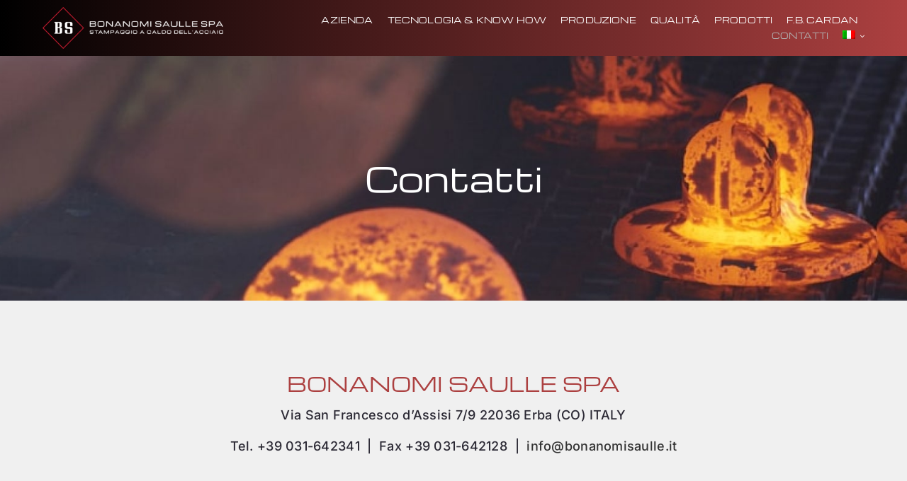

--- FILE ---
content_type: text/html; charset=UTF-8
request_url: https://www.bonanomisaulle.it/contatti/
body_size: 13488
content:
<!DOCTYPE html>
<html class="avada-html-layout-wide avada-html-header-position-top avada-is-100-percent-template" lang="it-IT" prefix="og: http://ogp.me/ns# fb: http://ogp.me/ns/fb#">
<head>
	<meta http-equiv="X-UA-Compatible" content="IE=edge" />
	<meta http-equiv="Content-Type" content="text/html; charset=utf-8"/>
	<meta name="viewport" content="width=device-width, initial-scale=1" />
	<meta name='robots' content='index, follow, max-image-preview:large, max-snippet:-1, max-video-preview:-1' />
	<style>img:is([sizes="auto" i], [sizes^="auto," i]) { contain-intrinsic-size: 3000px 1500px }</style>
	
	<!-- This site is optimized with the Yoast SEO plugin v26.4 - https://yoast.com/wordpress/plugins/seo/ -->
	<title>Contatti | Bonanomi Saulle | Erba</title>
	<meta name="description" content="BONANOMI SAULLE SPA azienda produttrice di prodotti in acciaio situata in via San Francesco D ‘Assisi 7/9 22036 Erba (CO)." />
	<link rel="canonical" href="https://www.bonanomisaulle.it/contatti/" />
	<meta property="og:locale" content="it_IT" />
	<meta property="og:type" content="article" />
	<meta property="og:title" content="Contatti | Bonanomi Saulle | Erba" />
	<meta property="og:description" content="BONANOMI SAULLE SPA azienda produttrice di prodotti in acciaio situata in via San Francesco D ‘Assisi 7/9 22036 Erba (CO)." />
	<meta property="og:url" content="https://www.bonanomisaulle.it/contatti/" />
	<meta property="og:site_name" content="Bonanomi Saulle" />
	<meta property="article:modified_time" content="2022-11-21T09:32:42+00:00" />
	<meta property="og:image" content="https://www.bonanomisaulle.it/wp-content/uploads/2022/10/FLANGIA-X-BANDA-IN-ALTO-PRODUZIONE-E-CONTATTI-min-2.jpg" />
	<meta property="og:image:width" content="1920" />
	<meta property="og:image:height" content="400" />
	<meta property="og:image:type" content="image/jpeg" />
	<meta name="twitter:card" content="summary_large_image" />
	<meta name="twitter:label1" content="Tempo di lettura stimato" />
	<meta name="twitter:data1" content="5 minuti" />
	<script type="application/ld+json" class="yoast-schema-graph">{"@context":"https://schema.org","@graph":[{"@type":"WebPage","@id":"https://www.bonanomisaulle.it/contatti/","url":"https://www.bonanomisaulle.it/contatti/","name":"Contatti | Bonanomi Saulle | Erba","isPartOf":{"@id":"https://www.bonanomisaulle.it/#website"},"primaryImageOfPage":{"@id":"https://www.bonanomisaulle.it/contatti/#primaryimage"},"image":{"@id":"https://www.bonanomisaulle.it/contatti/#primaryimage"},"thumbnailUrl":"https://www.bonanomisaulle.it/wp-content/uploads/2022/10/FLANGIA-X-BANDA-IN-ALTO-PRODUZIONE-E-CONTATTI-min-2.jpg","datePublished":"2021-11-16T16:57:37+00:00","dateModified":"2022-11-21T09:32:42+00:00","description":"BONANOMI SAULLE SPA azienda produttrice di prodotti in acciaio situata in via San Francesco D ‘Assisi 7/9 22036 Erba (CO).","breadcrumb":{"@id":"https://www.bonanomisaulle.it/contatti/#breadcrumb"},"inLanguage":"it-IT","potentialAction":[{"@type":"ReadAction","target":["https://www.bonanomisaulle.it/contatti/"]}]},{"@type":"ImageObject","inLanguage":"it-IT","@id":"https://www.bonanomisaulle.it/contatti/#primaryimage","url":"https://www.bonanomisaulle.it/wp-content/uploads/2022/10/FLANGIA-X-BANDA-IN-ALTO-PRODUZIONE-E-CONTATTI-min-2.jpg","contentUrl":"https://www.bonanomisaulle.it/wp-content/uploads/2022/10/FLANGIA-X-BANDA-IN-ALTO-PRODUZIONE-E-CONTATTI-min-2.jpg","width":1920,"height":400},{"@type":"BreadcrumbList","@id":"https://www.bonanomisaulle.it/contatti/#breadcrumb","itemListElement":[{"@type":"ListItem","position":1,"name":"Home","item":"https://www.bonanomisaulle.it/"},{"@type":"ListItem","position":2,"name":"Contatti"}]},{"@type":"WebSite","@id":"https://www.bonanomisaulle.it/#website","url":"https://www.bonanomisaulle.it/","name":"Bonanomi Saulle","description":"Stampaggio del metallo a caldo","potentialAction":[{"@type":"SearchAction","target":{"@type":"EntryPoint","urlTemplate":"https://www.bonanomisaulle.it/?s={search_term_string}"},"query-input":{"@type":"PropertyValueSpecification","valueRequired":true,"valueName":"search_term_string"}}],"inLanguage":"it-IT"}]}</script>
	<!-- / Yoast SEO plugin. -->


<link rel="alternate" type="application/rss+xml" title="Bonanomi Saulle &raquo; Feed" href="https://www.bonanomisaulle.it/feed/" />
<link rel="alternate" type="application/rss+xml" title="Bonanomi Saulle &raquo; Feed dei commenti" href="https://www.bonanomisaulle.it/comments/feed/" />
					<link rel="shortcut icon" href="https://www.bonanomisaulle.it/wp-content/uploads/2022/07/favicon.png" type="image/x-icon" />
		
		
		
									<meta name="description" content="Bonanomi Saulle SpA 

Via San Francesco d’Assisi 7/9 22036 Erba (CO) ITALY

Tel. +39 031-642341  |  Fax +39 031-642128  |  info@bonanomisaulle.it​   

Contattaci 

Per qualsiasi richiesta e/o informazione potete contattarci attraverso il nostro form di contatto.
I nostri uffici Vi forniranno prontamente una risposta."/>
				
		<meta property="og:locale" content="it_IT"/>
		<meta property="og:type" content="article"/>
		<meta property="og:site_name" content="Bonanomi Saulle"/>
		<meta property="og:title" content="Contatti | Bonanomi Saulle | Erba"/>
				<meta property="og:description" content="Bonanomi Saulle SpA 

Via San Francesco d’Assisi 7/9 22036 Erba (CO) ITALY

Tel. +39 031-642341  |  Fax +39 031-642128  |  info@bonanomisaulle.it​   

Contattaci 

Per qualsiasi richiesta e/o informazione potete contattarci attraverso il nostro form di contatto.
I nostri uffici Vi forniranno prontamente una risposta."/>
				<meta property="og:url" content="https://www.bonanomisaulle.it/contatti/"/>
													<meta property="article:modified_time" content="2022-11-21T09:32:42+01:00"/>
											<meta property="og:image" content="https://www.bonanomisaulle.it/wp-content/uploads/2022/10/FLANGIA-X-BANDA-IN-ALTO-PRODUZIONE-E-CONTATTI-min-2.jpg"/>
		<meta property="og:image:width" content="1920"/>
		<meta property="og:image:height" content="400"/>
		<meta property="og:image:type" content="image/jpeg"/>
				<link rel='stylesheet' id='wpml-menu-item-0-css' href='https://www.bonanomisaulle.it/wp-content/plugins/sitepress-multilingual-cms/templates/language-switchers/menu-item/style.min.css?ver=1' type='text/css' media='all' />
<link rel='stylesheet' id='child-style-css' href='https://www.bonanomisaulle.it/wp-content/themes/Avada-Child-Theme/style.css?ver=3d8b6d1e90349e78e9c76fe930674548' type='text/css' media='all' />
<link rel='stylesheet' id='fusion-dynamic-css-css' href='https://www.bonanomisaulle.it/wp-content/uploads/fusion-styles/56552101575171f0b98fed3dcd3d34ca.min.css?ver=3.13.3' type='text/css' media='all' />
<script type="text/javascript" id="wpml-cookie-js-extra">
/* <![CDATA[ */
var wpml_cookies = {"wp-wpml_current_language":{"value":"it","expires":1,"path":"\/"}};
var wpml_cookies = {"wp-wpml_current_language":{"value":"it","expires":1,"path":"\/"}};
/* ]]> */
</script>
<script type="text/javascript" src="https://www.bonanomisaulle.it/wp-content/plugins/sitepress-multilingual-cms/res/js/cookies/language-cookie.js?ver=484900" id="wpml-cookie-js" defer="defer" data-wp-strategy="defer"></script>
<link rel="https://api.w.org/" href="https://www.bonanomisaulle.it/wp-json/" /><link rel="alternate" title="JSON" type="application/json" href="https://www.bonanomisaulle.it/wp-json/wp/v2/pages/4138" /><link rel="EditURI" type="application/rsd+xml" title="RSD" href="https://www.bonanomisaulle.it/xmlrpc.php?rsd" />
<link rel="alternate" title="oEmbed (JSON)" type="application/json+oembed" href="https://www.bonanomisaulle.it/wp-json/oembed/1.0/embed?url=https%3A%2F%2Fwww.bonanomisaulle.it%2Fcontatti%2F" />
<link rel="alternate" title="oEmbed (XML)" type="text/xml+oembed" href="https://www.bonanomisaulle.it/wp-json/oembed/1.0/embed?url=https%3A%2F%2Fwww.bonanomisaulle.it%2Fcontatti%2F&#038;format=xml" />
<meta name="generator" content="WPML ver:4.8.4 stt:1,3,27;" />
<!-- Google tag (gtag.js) -->
<script type="text/plain" data-cookie-type="2" async src="https://www.googletagmanager.com/gtag/js?id=G-TE4K3SDF98"></script>
<script>
  window.dataLayer = window.dataLayer || [];
  function gtag(){dataLayer.push(arguments);}
  gtag('js', new Date());

  gtag('config', 'G-TE4K3SDF98');
</script>
<link rel="preconnect" href="https://fonts.googleapis.com">
<link rel="preconnect" href="https://fonts.gstatic.com" crossorigin>
<link href="https://fonts.googleapis.com/css2?family=Courgette&display=swap" rel="stylesheet"><style type="text/css" id="css-fb-visibility">@media screen and (max-width: 640px){.fusion-no-small-visibility{display:none !important;}body .sm-text-align-center{text-align:center !important;}body .sm-text-align-left{text-align:left !important;}body .sm-text-align-right{text-align:right !important;}body .sm-flex-align-center{justify-content:center !important;}body .sm-flex-align-flex-start{justify-content:flex-start !important;}body .sm-flex-align-flex-end{justify-content:flex-end !important;}body .sm-mx-auto{margin-left:auto !important;margin-right:auto !important;}body .sm-ml-auto{margin-left:auto !important;}body .sm-mr-auto{margin-right:auto !important;}body .fusion-absolute-position-small{position:absolute;top:auto;width:100%;}.awb-sticky.awb-sticky-small{ position: sticky; top: var(--awb-sticky-offset,0); }}@media screen and (min-width: 641px) and (max-width: 1024px){.fusion-no-medium-visibility{display:none !important;}body .md-text-align-center{text-align:center !important;}body .md-text-align-left{text-align:left !important;}body .md-text-align-right{text-align:right !important;}body .md-flex-align-center{justify-content:center !important;}body .md-flex-align-flex-start{justify-content:flex-start !important;}body .md-flex-align-flex-end{justify-content:flex-end !important;}body .md-mx-auto{margin-left:auto !important;margin-right:auto !important;}body .md-ml-auto{margin-left:auto !important;}body .md-mr-auto{margin-right:auto !important;}body .fusion-absolute-position-medium{position:absolute;top:auto;width:100%;}.awb-sticky.awb-sticky-medium{ position: sticky; top: var(--awb-sticky-offset,0); }}@media screen and (min-width: 1025px){.fusion-no-large-visibility{display:none !important;}body .lg-text-align-center{text-align:center !important;}body .lg-text-align-left{text-align:left !important;}body .lg-text-align-right{text-align:right !important;}body .lg-flex-align-center{justify-content:center !important;}body .lg-flex-align-flex-start{justify-content:flex-start !important;}body .lg-flex-align-flex-end{justify-content:flex-end !important;}body .lg-mx-auto{margin-left:auto !important;margin-right:auto !important;}body .lg-ml-auto{margin-left:auto !important;}body .lg-mr-auto{margin-right:auto !important;}body .fusion-absolute-position-large{position:absolute;top:auto;width:100%;}.awb-sticky.awb-sticky-large{ position: sticky; top: var(--awb-sticky-offset,0); }}</style><style type="text/css">.recentcomments a{display:inline !important;padding:0 !important;margin:0 !important;}</style><meta name="generator" content="Powered by Slider Revolution 6.7.38 - responsive, Mobile-Friendly Slider Plugin for WordPress with comfortable drag and drop interface." />
<script>function setREVStartSize(e){
			//window.requestAnimationFrame(function() {
				window.RSIW = window.RSIW===undefined ? window.innerWidth : window.RSIW;
				window.RSIH = window.RSIH===undefined ? window.innerHeight : window.RSIH;
				try {
					var pw = document.getElementById(e.c).parentNode.offsetWidth,
						newh;
					pw = pw===0 || isNaN(pw) || (e.l=="fullwidth" || e.layout=="fullwidth") ? window.RSIW : pw;
					e.tabw = e.tabw===undefined ? 0 : parseInt(e.tabw);
					e.thumbw = e.thumbw===undefined ? 0 : parseInt(e.thumbw);
					e.tabh = e.tabh===undefined ? 0 : parseInt(e.tabh);
					e.thumbh = e.thumbh===undefined ? 0 : parseInt(e.thumbh);
					e.tabhide = e.tabhide===undefined ? 0 : parseInt(e.tabhide);
					e.thumbhide = e.thumbhide===undefined ? 0 : parseInt(e.thumbhide);
					e.mh = e.mh===undefined || e.mh=="" || e.mh==="auto" ? 0 : parseInt(e.mh,0);
					if(e.layout==="fullscreen" || e.l==="fullscreen")
						newh = Math.max(e.mh,window.RSIH);
					else{
						e.gw = Array.isArray(e.gw) ? e.gw : [e.gw];
						for (var i in e.rl) if (e.gw[i]===undefined || e.gw[i]===0) e.gw[i] = e.gw[i-1];
						e.gh = e.el===undefined || e.el==="" || (Array.isArray(e.el) && e.el.length==0)? e.gh : e.el;
						e.gh = Array.isArray(e.gh) ? e.gh : [e.gh];
						for (var i in e.rl) if (e.gh[i]===undefined || e.gh[i]===0) e.gh[i] = e.gh[i-1];
											
						var nl = new Array(e.rl.length),
							ix = 0,
							sl;
						e.tabw = e.tabhide>=pw ? 0 : e.tabw;
						e.thumbw = e.thumbhide>=pw ? 0 : e.thumbw;
						e.tabh = e.tabhide>=pw ? 0 : e.tabh;
						e.thumbh = e.thumbhide>=pw ? 0 : e.thumbh;
						for (var i in e.rl) nl[i] = e.rl[i]<window.RSIW ? 0 : e.rl[i];
						sl = nl[0];
						for (var i in nl) if (sl>nl[i] && nl[i]>0) { sl = nl[i]; ix=i;}
						var m = pw>(e.gw[ix]+e.tabw+e.thumbw) ? 1 : (pw-(e.tabw+e.thumbw)) / (e.gw[ix]);
						newh =  (e.gh[ix] * m) + (e.tabh + e.thumbh);
					}
					var el = document.getElementById(e.c);
					if (el!==null && el) el.style.height = newh+"px";
					el = document.getElementById(e.c+"_wrapper");
					if (el!==null && el) {
						el.style.height = newh+"px";
						el.style.display = "block";
					}
				} catch(e){
					console.log("Failure at Presize of Slider:" + e)
				}
			//});
		  };</script>
		<style type="text/css" id="wp-custom-css">
			a.fusion-button.button-flat.button-default.fusion-button-default-size.awb-gallery-load-more-btn {
    padding: 10px 20px;
    font-size: 11px;
}
.underlineButton {
    padding: 0 0 15px;
}
a.fusion-read-more {
    color: #ac4040;
    font-weight: 600;
}
a.fusion-read-more::after {
    color: #ac4040;
}
a.fusion-read-more:hover {
    color: #666;
}
.sec-Cardan .fusion-text.fusion-text-2.md-text-align-center.sm-text-align-center.fusion-text-no-margin {
    word-spacing: 2px;
}
/* spacing */
#slider-3-slide-3-layer-5,
#slider-2-slide-3-layer-5,
#slider-1-slide-1-layer-5 {
    word-spacing: 12px;
}
h2 {
    word-spacing: 10px;
}
.fusion-text.fusion-text-2.md-text-align-left.sm-text-align-left.fusion-text-no-margin p {
    word-spacing: 3px;
}
/* spacing */
.buttonsProd .fusion-column-wrapper.fusion-flex-justify-content-flex-start.fusion-content-layout-block {
    text-align: center;
}
/* Quote */
.quoteText {
    font-size: 23px;
    line-height: 30px;
    letter-spacing: 0px;
    font-family: "Courgette" important;
    font-weight: 400;
    margin-bottom: 30px;
}
/* Timeline*/
.timelineBox .fusion-counter-circle-content-inner {
    font-family: "Michroma";
    font-size: 22px;
}
@media screen and (max-width: 768px){
    .timelineBox .fusion-counter-circle-content-inner {
        font-family: "Michroma";
        font-size: 24px;
    }
    .timelineBox .fusion-text > p,
    .timelineBox .fusion-column-wrapper{
        text-align: center !important;
        margin: 10px;
    }
}
/* end timeline */

@media screen and (min-width: 800px){
    .serviceBlocks .fusion-column-wrapper.fusion-flex-justify-content-flex-end.fusion-content-layout-column {
        height: 240px;
    }
}
@media screen and (min-width: 1025px){
	.sec-Industry:before {
    content: url(/wp-content/uploads/2022/07/bs-industry40-min.png);
    position: absolute;
    top: 50%;
    left: 50%;
    z-index: 999;
    transform: translate(-50%, -50%) scale(0.6);
	}
	.sec-Cardan:before {
    content: url(/wp-content/uploads/2022/07/fbc-logo-1.png);
    position: absolute;
    top: 50%;
    left: 50%;
    z-index: 999;
    transform: translate(-50%, -50%) scale(0.6);
	}
	.sec-Technology:before {
    content: url(/wp-content/uploads/2022/08/bs-technology-min.png);
    position: absolute;
    top: 50%;
    left: 50%;
    z-index: 999;
    transform: translate(-50%, -50%) scale(0.5);
	}
	.sec-Quality:before {
			content: url(/wp-content/uploads/2022/07/bs-qualita-min.png);
			position: absolute;
			top: 65%;
			left: 50%;
			z-index: 999;
			transform: translate(-50%, -50%) scale(0.45);
	}
	.sec-Eco:before {
			content: url(/wp-content/uploads/2022/07/bs-ecologia-min.png);
			position: absolute;
			top: 50%;
			left: 50%;
			z-index: 999;
			transform: translate(-50%, -50%) scale(0.5);
	}
h2.content-box-heading {
    line-height: 24px !important;
}
	.serviceBlocks .fusion-column-wrapper.fusion-flex-justify-content-flex-end.fusion-content-layout-column {
        height: 200px;
    }
}
.productsRow .fusion-layout-column.fusion_builder_column_1_4 .fusion-column-wrapper{
    background-color: #6c6a6a !important;
}
@media screen and (max-width: 1400px){
	.serviceBlocks h2.title-heading-left {
    font-size: 16px !important;
}
}
@media screen and (min-width: 1400px){
	.borderText {
			border-bottom: 1px solid #666;
			border-right: 1px solid #666;
			padding-bottom: 50px;
			padding-right: 50px;
	}
	.sec-Industry:before {
    content: url(/wp-content/uploads/2022/07/bs-industry40-min.png);
    transform: translate(-50%, -50%) scale(0.8);
	}
	.sec-Cardan:before {
    content: url(/wp-content/uploads/2022/07/fbc-logo-1.png);
    transform: translate(-50%, -50%) scale(0.8);
	}
		.sec-Technology:before {
    content: url(/wp-content/uploads/2022/08/bs-technology-min.png);
    transform: translate(-50%, -50%) scale(0.65);
	}
	.sec-Quality:before {
			content: url(/wp-content/uploads/2022/07/bs-qualita-min.png);
			transform: translate(-50%, -50%) scale(0.6);
	}
	.sec-Eco:before {
			content: url(/wp-content/uploads/2022/07/bs-ecologia-min.png);
			transform: translate(-50%, -50%) scale(0.7);
	}
}		</style>
				<script type="text/javascript">
			var doc = document.documentElement;
			doc.setAttribute( 'data-useragent', navigator.userAgent );
		</script>
		
	</head>

<body data-rsssl=1 class="wp-singular page-template page-template-100-width page-template-100-width-php page page-id-4138 wp-theme-Avada wp-child-theme-Avada-Child-Theme fusion-image-hovers fusion-pagination-sizing fusion-button_type-flat fusion-button_span-no fusion-button_gradient-linear avada-image-rollover-circle-yes avada-image-rollover-yes avada-image-rollover-direction-top fusion-has-button-gradient fusion-body ltr fusion-sticky-header no-mobile-sticky-header no-mobile-slidingbar no-mobile-totop fusion-disable-outline fusion-sub-menu-fade mobile-logo-pos-left layout-wide-mode avada-has-boxed-modal-shadow-none layout-scroll-offset-full avada-has-zero-margin-offset-top fusion-top-header menu-text-align-center mobile-menu-design-modern fusion-show-pagination-text fusion-header-layout-v3 avada-responsive avada-footer-fx-none avada-menu-highlight-style-bar fusion-search-form-classic fusion-main-menu-search-dropdown fusion-avatar-square avada-dropdown-styles avada-blog-layout-grid avada-blog-archive-layout-large avada-header-shadow-no avada-menu-icon-position-left avada-has-megamenu-shadow avada-has-mainmenu-dropdown-divider avada-has-pagetitle-bg-full avada-has-pagetitle-bg-parallax avada-has-titlebar-bar_and_content avada-has-pagination-padding avada-flyout-menu-direction-fade avada-ec-views-v1" data-awb-post-id="4138">
		<a class="skip-link screen-reader-text" href="#content">Salta al contenuto</a>

	<div id="boxed-wrapper">
		
		<div id="wrapper" class="fusion-wrapper">
			<div id="home" style="position:relative;top:-1px;"></div>
														<div id="sliders-container" class="fusion-slider-visibility">
					</div>
				<div class="fusion-tb-header"><div class="fusion-fullwidth fullwidth-box fusion-builder-row-1 fusion-flex-container has-pattern-background has-mask-background hundred-percent-fullwidth non-hundred-percent-height-scrolling fusion-animated fusion-custom-z-index" style="--awb-border-radius-top-left:0px;--awb-border-radius-top-right:0px;--awb-border-radius-bottom-right:0px;--awb-border-radius-bottom-left:0px;--awb-z-index:20000;--awb-padding-top:10px;--awb-padding-right:60px;--awb-padding-bottom:10px;--awb-padding-left:60px;--awb-background-image:linear-gradient(90deg, var(--awb-color8) 0%,var(--awb-color4) 100%);--awb-flex-wrap:wrap;" data-animationType="fadeIn" data-animationDuration="1.3" data-animationOffset="top-into-view" ><div class="fusion-builder-row fusion-row fusion-flex-align-items-stretch fusion-flex-justify-content-space-between fusion-flex-content-wrap" style="width:104% !important;max-width:104% !important;margin-left: calc(-4% / 2 );margin-right: calc(-4% / 2 );"><div class="fusion-layout-column fusion_builder_column fusion-builder-column-0 fusion_builder_column_1_4 1_4 fusion-flex-column" style="--awb-bg-size:cover;--awb-width-large:25%;--awb-margin-top-large:0px;--awb-spacing-right-large:7.68%;--awb-margin-bottom-large:0px;--awb-spacing-left-large:7.68%;--awb-width-medium:25%;--awb-order-medium:0;--awb-spacing-right-medium:7.68%;--awb-spacing-left-medium:7.68%;--awb-width-small:66.666666666667%;--awb-order-small:0;--awb-spacing-right-small:2.88%;--awb-spacing-left-small:0%;"><div class="fusion-column-wrapper fusion-column-has-shadow fusion-flex-justify-content-center fusion-content-layout-column"><div class="fusion-image-element " style="text-align:left;--awb-max-width:300px;--awb-caption-title-font-family:var(--h2_typography-font-family);--awb-caption-title-font-weight:var(--h2_typography-font-weight);--awb-caption-title-font-style:var(--h2_typography-font-style);--awb-caption-title-size:var(--h2_typography-font-size);--awb-caption-title-transform:var(--h2_typography-text-transform);--awb-caption-title-line-height:var(--h2_typography-line-height);--awb-caption-title-letter-spacing:var(--h2_typography-letter-spacing);"><span class=" fusion-imageframe imageframe-none imageframe-1 hover-type-none"><a class="fusion-no-lightbox" href="https://www.bonanomisaulle.it/" target="_self" aria-label="logo-claim"><img fetchpriority="high" decoding="async" width="1613" height="370" src="https://www.bonanomisaulle.it/wp-content/uploads/2022/10/logo-claim-1.png" data-orig-src="https://www.bonanomisaulle.it/wp-content/uploads/2022/10/logo-claim-1.png" alt class="lazyload img-responsive wp-image-6035" srcset="data:image/svg+xml,%3Csvg%20xmlns%3D%27http%3A%2F%2Fwww.w3.org%2F2000%2Fsvg%27%20width%3D%271613%27%20height%3D%27370%27%20viewBox%3D%270%200%201613%20370%27%3E%3Crect%20width%3D%271613%27%20height%3D%27370%27%20fill-opacity%3D%220%22%2F%3E%3C%2Fsvg%3E" data-srcset="https://www.bonanomisaulle.it/wp-content/uploads/2022/10/logo-claim-1-200x46.png 200w, https://www.bonanomisaulle.it/wp-content/uploads/2022/10/logo-claim-1-400x92.png 400w, https://www.bonanomisaulle.it/wp-content/uploads/2022/10/logo-claim-1-600x138.png 600w, https://www.bonanomisaulle.it/wp-content/uploads/2022/10/logo-claim-1-800x184.png 800w, https://www.bonanomisaulle.it/wp-content/uploads/2022/10/logo-claim-1-1200x275.png 1200w, https://www.bonanomisaulle.it/wp-content/uploads/2022/10/logo-claim-1.png 1613w" data-sizes="auto" data-orig-sizes="(max-width: 1024px) 100vw, (max-width: 640px) 100vw, (max-width: 1919px) 400px,(min-width: 1920px) 25vw" /></a></span></div></div></div><div class="fusion-layout-column fusion_builder_column fusion-builder-column-1 fusion_builder_column_3_4 3_4 fusion-flex-column" style="--awb-bg-size:cover;--awb-width-large:75%;--awb-margin-top-large:0px;--awb-spacing-right-large:2.56%;--awb-margin-bottom-large:0px;--awb-spacing-left-large:2.56%;--awb-width-medium:75%;--awb-order-medium:0;--awb-spacing-right-medium:2.56%;--awb-spacing-left-medium:2.56%;--awb-width-small:33.333333333333%;--awb-order-small:0;--awb-spacing-right-small:5.76%;--awb-spacing-left-small:0%;"><div class="fusion-column-wrapper fusion-column-has-shadow fusion-flex-justify-content-center fusion-content-layout-column"><nav class="awb-menu awb-menu_row awb-menu_em-hover mobile-mode-collapse-to-button awb-menu_icons-left awb-menu_dc-yes mobile-trigger-fullwidth-off awb-menu_mobile-toggle awb-menu_indent-center mobile-size-full-absolute loading mega-menu-loading awb-menu_desktop awb-menu_dropdown awb-menu_expand-right awb-menu_transition-fade" style="--awb-font-size:11px;--awb-line-height:var(--awb-typography3-line-height);--awb-text-transform:uppercase;--awb-gap:20px;--awb-justify-content:flex-end;--awb-color:hsla(var(--awb-color1-h),var(--awb-color1-s),calc(var(--awb-color1-l) + 16%),var(--awb-color1-a));--awb-letter-spacing:var(--awb-typography3-letter-spacing);--awb-active-color:var(--awb-color3);--awb-active-border-color:var(--awb-color2);--awb-submenu-space:27px;--awb-submenu-text-transform:none;--awb-icons-size:21;--awb-icons-color:hsla(var(--awb-color1-h),var(--awb-color1-s),calc(var(--awb-color1-l) + 16%),var(--awb-color1-a));--awb-icons-hover-color:var(--awb-color2);--awb-main-justify-content:flex-start;--awb-mobile-nav-button-align-hor:flex-end;--awb-mobile-bg:var(--awb-color2);--awb-mobile-color:var(--awb-color6);--awb-mobile-active-bg:var(--awb-color1);--awb-mobile-active-color:var(--awb-color4);--awb-mobile-trigger-font-size:20px;--awb-mobile-trigger-color:var(--awb-color1);--awb-mobile-trigger-background-color:rgba(255,255,255,0);--awb-mobile-justify:center;--awb-mobile-caret-left:auto;--awb-mobile-caret-right:0;--awb-box-shadow:0px -4px 0px 0px var(--awb-color4);;--awb-fusion-font-family-typography:&quot;Michroma&quot;;--awb-fusion-font-style-typography:normal;--awb-fusion-font-weight-typography:400;--awb-fusion-font-family-submenu-typography:inherit;--awb-fusion-font-style-submenu-typography:normal;--awb-fusion-font-weight-submenu-typography:400;--awb-fusion-font-family-mobile-typography:inherit;--awb-fusion-font-style-mobile-typography:normal;--awb-fusion-font-weight-mobile-typography:400;" aria-label="Classic Main Menu" data-breakpoint="890" data-count="0" data-transition-type="top-vertical" data-transition-time="300" data-expand="right"><button type="button" class="awb-menu__m-toggle awb-menu__m-toggle_no-text" aria-expanded="false" aria-controls="menu-classic-main-menu"><span class="awb-menu__m-toggle-inner"><span class="collapsed-nav-text"><span class="screen-reader-text">Toggle Navigation</span></span><span class="awb-menu__m-collapse-icon awb-menu__m-collapse-icon_no-text"><span class="awb-menu__m-collapse-icon-open awb-menu__m-collapse-icon-open_no-text classic-bars-solid"></span><span class="awb-menu__m-collapse-icon-close awb-menu__m-collapse-icon-close_no-text classic-times-solid"></span></span></span></button><ul id="menu-classic-main-menu" class="fusion-menu awb-menu__main-ul awb-menu__main-ul_row"><li  id="menu-item-5414"  class="menu-item menu-item-type-post_type menu-item-object-page menu-item-5414 awb-menu__li awb-menu__main-li awb-menu__main-li_regular"  data-item-id="5414"><span class="awb-menu__main-background-default awb-menu__main-background-default_top-vertical"></span><span class="awb-menu__main-background-active awb-menu__main-background-active_top-vertical"></span><a  href="https://www.bonanomisaulle.it/azienda/" class="awb-menu__main-a awb-menu__main-a_regular"><span class="menu-text">Azienda</span></a></li><li  id="menu-item-5605"  class="menu-item menu-item-type-post_type menu-item-object-page menu-item-5605 awb-menu__li awb-menu__main-li awb-menu__main-li_regular"  data-item-id="5605"><span class="awb-menu__main-background-default awb-menu__main-background-default_top-vertical"></span><span class="awb-menu__main-background-active awb-menu__main-background-active_top-vertical"></span><a  href="https://www.bonanomisaulle.it/technology-know-how/" class="awb-menu__main-a awb-menu__main-a_regular"><span class="menu-text">Tecnologia &#038; Know How</span></a></li><li  id="menu-item-5417"  class="menu-item menu-item-type-post_type menu-item-object-page menu-item-5417 awb-menu__li awb-menu__main-li awb-menu__main-li_regular"  data-item-id="5417"><span class="awb-menu__main-background-default awb-menu__main-background-default_top-vertical"></span><span class="awb-menu__main-background-active awb-menu__main-background-active_top-vertical"></span><a  href="https://www.bonanomisaulle.it/produzione/" class="awb-menu__main-a awb-menu__main-a_regular"><span class="menu-text">Produzione</span></a></li><li  id="menu-item-5418"  class="menu-item menu-item-type-post_type menu-item-object-page menu-item-5418 awb-menu__li awb-menu__main-li awb-menu__main-li_regular"  data-item-id="5418"><span class="awb-menu__main-background-default awb-menu__main-background-default_top-vertical"></span><span class="awb-menu__main-background-active awb-menu__main-background-active_top-vertical"></span><a  href="https://www.bonanomisaulle.it/qualita/" class="awb-menu__main-a awb-menu__main-a_regular"><span class="menu-text">Qualità</span></a></li><li  id="menu-item-5451"  class="menu-item menu-item-type-post_type menu-item-object-page menu-item-5451 awb-menu__li awb-menu__main-li awb-menu__main-li_regular"  data-item-id="5451"><span class="awb-menu__main-background-default awb-menu__main-background-default_top-vertical"></span><span class="awb-menu__main-background-active awb-menu__main-background-active_top-vertical"></span><a  href="https://www.bonanomisaulle.it/prodotti/" class="awb-menu__main-a awb-menu__main-a_regular"><span class="menu-text">Prodotti</span></a></li><li  id="menu-item-5604"  class="menu-item menu-item-type-post_type menu-item-object-page menu-item-5604 awb-menu__li awb-menu__main-li awb-menu__main-li_regular"  data-item-id="5604"><span class="awb-menu__main-background-default awb-menu__main-background-default_top-vertical"></span><span class="awb-menu__main-background-active awb-menu__main-background-active_top-vertical"></span><a  href="https://www.bonanomisaulle.it/f-b-cardan/" class="awb-menu__main-a awb-menu__main-a_regular"><span class="menu-text">F.B. Cardan</span></a></li><li  id="menu-item-4805"  class="menu-item menu-item-type-post_type menu-item-object-page current-menu-item page_item page-item-4138 current_page_item menu-item-4805 awb-menu__li awb-menu__main-li awb-menu__main-li_regular"  data-item-id="4805"><span class="awb-menu__main-background-default awb-menu__main-background-default_top-vertical"></span><span class="awb-menu__main-background-active awb-menu__main-background-active_top-vertical"></span><a  href="https://www.bonanomisaulle.it/contatti/" class="awb-menu__main-a awb-menu__main-a_regular" aria-current="page"><span class="menu-text">Contatti</span></a></li><li  id="menu-item-wpml-ls-44-it"  class="menu-item wpml-ls-slot-44 wpml-ls-item wpml-ls-item-it wpml-ls-current-language wpml-ls-menu-item wpml-ls-last-item menu-item-type-wpml_ls_menu_item menu-item-object-wpml_ls_menu_item menu-item-has-children menu-item-wpml-ls-44-it awb-menu__li awb-menu__main-li awb-menu__main-li_regular"  data-classes="menu-item" data-item-id="wpml-ls-44-it"><span class="awb-menu__main-background-default awb-menu__main-background-default_top-vertical"></span><span class="awb-menu__main-background-active awb-menu__main-background-active_top-vertical"></span><a  href="https://www.bonanomisaulle.it/contatti/" class="awb-menu__main-a awb-menu__main-a_regular wpml-ls-link" role="menuitem"><span class="menu-text"><img decoding="async"
            class="lazyload wpml-ls-flag"
            src="[data-uri]" data-orig-src="https://www.bonanomisaulle.it/wp-content/plugins/sitepress-multilingual-cms/res/flags/it.png"
            alt="Italiano"
            
            
    /></span><span class="awb-menu__open-nav-submenu-hover"></span></a><button type="button" aria-label="Open submenu of 
            &lt;img
            class=&quot;wpml-ls-flag&quot;
            src=&quot;https://www.bonanomisaulle.it/wp-content/plugins/sitepress-multilingual-cms/res/flags/it.png&quot;
            alt=&quot;Italiano&quot;
            
            
    /&gt;" aria-expanded="false" class="awb-menu__open-nav-submenu_mobile awb-menu__open-nav-submenu_main"></button><ul class="awb-menu__sub-ul awb-menu__sub-ul_main"><li  id="menu-item-wpml-ls-44-en"  class="menu-item wpml-ls-slot-44 wpml-ls-item wpml-ls-item-en wpml-ls-menu-item wpml-ls-first-item menu-item-type-wpml_ls_menu_item menu-item-object-wpml_ls_menu_item menu-item-wpml-ls-44-en awb-menu__li awb-menu__sub-li"  data-classes="menu-item"><a  title="Passa a Inglese" href="https://www.bonanomisaulle.it/en/contact-us/" class="awb-menu__sub-a wpml-ls-link" aria-label="Passa a Inglese" role="menuitem"><span><img decoding="async"
            class="lazyload wpml-ls-flag"
            src="[data-uri]" data-orig-src="https://www.bonanomisaulle.it/wp-content/plugins/sitepress-multilingual-cms/res/flags/en.png"
            alt="Inglese"
            
            
    /></span></a></li><li  id="menu-item-wpml-ls-44-de"  class="menu-item wpml-ls-slot-44 wpml-ls-item wpml-ls-item-de wpml-ls-menu-item menu-item-type-wpml_ls_menu_item menu-item-object-wpml_ls_menu_item menu-item-wpml-ls-44-de awb-menu__li awb-menu__sub-li"  data-classes="menu-item"><a  title="Passa a Tedesco" href="https://www.bonanomisaulle.it/de/kontakt/" class="awb-menu__sub-a wpml-ls-link" aria-label="Passa a Tedesco" role="menuitem"><span><img decoding="async"
            class="lazyload wpml-ls-flag"
            src="[data-uri]" data-orig-src="https://www.bonanomisaulle.it/wp-content/plugins/sitepress-multilingual-cms/res/flags/de.png"
            alt="Tedesco"
            
            
    /></span></a></li></ul></li></ul></nav></div></div></div></div>
</div>							
			<section class="fusion-page-title-bar fusion-tb-page-title-bar"><div class="fusion-fullwidth fullwidth-box fusion-builder-row-2 fusion-flex-container has-pattern-background has-mask-background fusion-parallax-none nonhundred-percent-fullwidth non-hundred-percent-height-scrolling lazyload fusion-animated" style="--awb-background-position:center top;--awb-border-radius-top-left:0px;--awb-border-radius-top-right:0px;--awb-border-radius-bottom-right:0px;--awb-border-radius-bottom-left:0px;--awb-padding-top:150px;--awb-padding-bottom:150px;--awb-padding-top-small:90px;--awb-padding-bottom-small:90px;--awb-margin-bottom:120px;--awb-margin-bottom-medium:80px;--awb-margin-bottom-small:60px;--awb-background-size:cover;--awb-flex-wrap:wrap;" data-bg="https://www.bonanomisaulle.it/wp-content/uploads/2022/10/FLANGIA-X-BANDA-IN-ALTO-PRODUZIONE-E-CONTATTI-min-2.jpg" data-animationType="fadeIn" data-animationDuration="1.3" data-animationOffset="top-into-view" ><div class="fusion-builder-row fusion-row fusion-flex-align-items-flex-start fusion-flex-content-wrap" style="max-width:1435.2px;margin-left: calc(-4% / 2 );margin-right: calc(-4% / 2 );"><div class="fusion-layout-column fusion_builder_column fusion-builder-column-2 fusion_builder_column_1_1 1_1 fusion-flex-column" style="--awb-bg-size:cover;--awb-width-large:100%;--awb-margin-top-large:0px;--awb-spacing-right-large:1.92%;--awb-margin-bottom-large:0px;--awb-spacing-left-large:1.92%;--awb-width-medium:100%;--awb-order-medium:0;--awb-spacing-right-medium:1.92%;--awb-spacing-left-medium:1.92%;--awb-width-small:100%;--awb-order-small:0;--awb-spacing-right-small:1.92%;--awb-spacing-left-small:1.92%;"><div class="fusion-column-wrapper fusion-column-has-shadow fusion-flex-justify-content-flex-start fusion-content-layout-column"><div class="fusion-title title fusion-title-1 fusion-title-center fusion-title-text fusion-title-size-one" style="--awb-text-color:var(--awb-color1);--awb-margin-bottom:0px;--awb-margin-bottom-small:0px;--awb-margin-bottom-medium:0px;"><div class="title-sep-container title-sep-container-left"><div class="title-sep sep- sep-solid" style="border-color:var(--awb-color3);"></div></div><span class="awb-title-spacer"></span><h1 class="fusion-title-heading title-heading-center fusion-responsive-typography-calculated" style="margin:0;text-transform:none;--fontSize:46;line-height:1;">Contatti</h1><span class="awb-title-spacer"></span><div class="title-sep-container title-sep-container-right"><div class="title-sep sep- sep-solid" style="border-color:var(--awb-color3);"></div></div></div></div></div></div></div>
</section>
						<main id="main" class="clearfix width-100">
				<div class="fusion-row" style="max-width:100%;">
<section id="content" class="full-width">
					<div id="post-4138" class="post-4138 page type-page status-publish has-post-thumbnail hentry">
			<span class="entry-title rich-snippet-hidden">Contatti</span><span class="vcard rich-snippet-hidden"><span class="fn"><a href="https://www.bonanomisaulle.it/author/amm_bnms/" title="Articoli scritti da Amm_BNMS" rel="author">Amm_BNMS</a></span></span><span class="updated rich-snippet-hidden">2022-11-21T10:32:42+01:00</span>						<div class="post-content">
				<div class="fusion-fullwidth fullwidth-box fusion-builder-row-3 fusion-flex-container has-pattern-background has-mask-background nonhundred-percent-fullwidth non-hundred-percent-height-scrolling fusion-animated" style="--awb-background-position:left top;--awb-background-blend-mode:screen;--awb-border-sizes-top:0px;--awb-border-sizes-bottom:0px;--awb-border-sizes-left:0px;--awb-border-sizes-right:0px;--awb-border-color:var(--awb-color3);--awb-border-radius-top-left:0px;--awb-border-radius-top-right:0px;--awb-border-radius-bottom-right:0px;--awb-border-radius-bottom-left:0px;--awb-padding-top:40px;--awb-padding-right:0px;--awb-padding-bottom:100px;--awb-padding-left:0px;--awb-padding-top-medium:0px;--awb-padding-bottom-medium:0px;--awb-padding-top-small:0px;--awb-margin-top:-120px;--awb-margin-bottom:0px;--awb-margin-top-medium:-80px;--awb-margin-bottom-medium:80px;--awb-margin-top-small:-60px;--awb-margin-bottom-small:60px;--awb-background-color:hsla(var(--awb-color3-h),var(--awb-color3-s),var(--awb-color3-l),calc(var(--awb-color3-a) - 80%));--awb-flex-wrap:wrap;" data-animationType="fadeInUp" data-animationDuration="1.3" data-animationOffset="top-into-view" ><div class="fusion-builder-row fusion-row fusion-flex-align-items-stretch fusion-flex-justify-content-center fusion-flex-content-wrap" style="max-width:calc( 1380px + 0px );margin-left: calc(-0px / 2 );margin-right: calc(-0px / 2 );"><div class="fusion-layout-column fusion_builder_column fusion-builder-column-3 fusion_builder_column_1_1 1_1 fusion-flex-column fusion-flex-align-self-flex-start fusion-column-no-min-height" style="--awb-padding-top:0px;--awb-bg-blend:overlay;--awb-bg-size:cover;--awb-width-large:100%;--awb-margin-top-large:65px;--awb-spacing-right-large:0px;--awb-margin-bottom-large:65px;--awb-spacing-left-large:0px;--awb-width-medium:100%;--awb-order-medium:0;--awb-spacing-right-medium:0px;--awb-margin-bottom-medium:35px;--awb-spacing-left-medium:0px;--awb-width-small:100%;--awb-order-small:0;--awb-spacing-right-small:0px;--awb-spacing-left-small:0px;"><div class="fusion-column-wrapper fusion-column-has-shadow fusion-flex-justify-content-flex-start fusion-content-layout-column"><div class="fusion-title title fusion-title-2 fusion-title-center fusion-title-text fusion-title-size-three" style="--awb-text-color:var(--awb-color4);--awb-margin-bottom:20px;--awb-font-size:var(--awb-typography2-font-size);"><div class="title-sep-container title-sep-container-left"><div class="title-sep sep- sep-solid" style="border-color:var(--awb-color3);"></div></div><span class="awb-title-spacer"></span><h3 class="fusion-title-heading title-heading-center fusion-responsive-typography-calculated" style="font-family:var(--awb-typography2-font-family);font-weight:var(--awb-typography2-font-weight);font-style:var(--awb-typography2-font-style);margin:0;letter-spacing:var(--awb-typography2-letter-spacing);text-transform:var(--awb-typography2-text-transform);font-size:1em;--fontSize:27;line-height:0.96;">Bonanomi Saulle SpA</h3><span class="awb-title-spacer"></span><div class="title-sep-container title-sep-container-right"><div class="title-sep sep- sep-solid" style="border-color:var(--awb-color3);"></div></div></div><div class="fusion-text fusion-text-1 fusion-text-no-margin" style="--awb-content-alignment:center;--awb-font-size:18px;--awb-line-height:var(--awb-typography4-line-height);--awb-letter-spacing:var(--awb-typography4-letter-spacing);--awb-text-transform:var(--awb-typography4-text-transform);--awb-text-color:var(--awb-color6);--awb-text-font-family:var(--awb-typography4-font-family);--awb-text-font-weight:var(--awb-typography4-font-weight);--awb-text-font-style:var(--awb-typography4-font-style);"><p>Via San Francesco d’Assisi 7/9 22036 Erba (CO) ITALY</p>
<p>Tel. +39 031-642341  |  Fax +39 031-642128  |  <a href="mailto:info@bonanomisaulle.it​">info@bonanomisaulle.it​</a></p>
</div></div></div><div class="fusion-layout-column fusion_builder_column fusion-builder-column-4 fusion-flex-column fusion-animated" style="--awb-padding-top:2vw;--awb-padding-right:4vw;--awb-padding-bottom:2vw;--awb-padding-left:4vw;--awb-padding-top-small:0px;--awb-padding-right-small:90px;--awb-padding-bottom-small:0px;--awb-padding-left-small:90px;--awb-bg-color:var(--awb-color1);--awb-bg-color-hover:var(--awb-color1);--awb-bg-size:cover;--awb-width-large:55%;--awb-margin-top-large:0px;--awb-spacing-right-large:calc( 0.04 * calc( 100% - 0 ) );--awb-margin-bottom-large:0px;--awb-spacing-left-large:0px;--awb-width-medium:100%;--awb-order-medium:0;--awb-spacing-right-medium:0px;--awb-spacing-left-medium:0px;--awb-width-small:100%;--awb-order-small:1;--awb-spacing-right-small:0px;--awb-spacing-left-small:0px;" data-animationType="fadeInUp" data-animationDuration="1.3" data-animationOffset="top-into-view"><div class="fusion-column-wrapper fusion-column-has-shadow fusion-flex-justify-content-flex-start fusion-content-layout-column"><div class="fusion-separator fusion-full-width-sep" style="align-self: center;margin-left: auto;margin-right: auto;margin-bottom:40px;width:100%;"></div><div class="fusion-builder-row fusion-builder-row-inner fusion-row fusion-flex-align-items-stretch fusion-flex-justify-content-center fusion-flex-content-wrap" style="width:calc( 100% + 0px ) !important;max-width:calc( 100% + 0px ) !important;margin-left: calc(-0px / 2 );margin-right: calc(-0px / 2 );"><div class="fusion-layout-column fusion_builder_column_inner fusion-builder-nested-column-0 fusion_builder_column_inner_1_1 1_1 fusion-flex-column" style="--awb-bg-size:cover;--awb-width-large:100%;--awb-margin-top-large:0px;--awb-spacing-right-large:0px;--awb-margin-bottom-large:0px;--awb-spacing-left-large:0px;--awb-width-medium:100%;--awb-order-medium:0;--awb-spacing-right-medium:0px;--awb-spacing-left-medium:0px;--awb-width-small:100%;--awb-order-small:0;--awb-spacing-right-small:0px;--awb-spacing-left-small:0px;"><div class="fusion-column-wrapper fusion-column-has-shadow fusion-flex-justify-content-flex-start fusion-content-layout-column"><div class="fusion-title title fusion-title-3 fusion-title-center fusion-title-text fusion-title-size-two" style="--awb-margin-top:10px;--awb-margin-bottom:25px;--awb-margin-top-small:10px;--awb-margin-right-small:0px;--awb-margin-bottom-small:10px;--awb-margin-left-small:0px;--awb-font-size:37px;"><div class="title-sep-container title-sep-container-left"><div class="title-sep sep- sep-solid" style="border-color:var(--awb-color3);"></div></div><span class="awb-title-spacer"></span><h2 class="fusion-title-heading title-heading-center fusion-responsive-typography-calculated" style="margin:0;text-transform:none;font-size:1em;--fontSize:37;line-height:1.24;">Contattaci</h2><span class="awb-title-spacer"></span><div class="title-sep-container title-sep-container-right"><div class="title-sep sep- sep-solid" style="border-color:var(--awb-color3);"></div></div></div><div class="fusion-text fusion-text-2 fusion-text-no-margin" style="--awb-content-alignment:center;--awb-margin-bottom:25px;"><p>Per qualsiasi richiesta e/o informazione potete contattarci attraverso il nostro form di contatto.<br />
I nostri uffici Vi forniranno prontamente una risposta.</p>
</div><div class="fusion-form fusion-form-builder fusion-form-form-wrapper fusion-form-5391" style="--awb-tooltip-text-color:#ffffff;--awb-tooltip-background-color:var(--awb-color4);--awb-form-bg-color:#ffffff;--awb-form-placeholder-color:rgba(15,29,56,0.7);--awb-form-text-color:var(--awb-color4);--awb-form-label-color:var(--awb-color4);--awb-form-border-color:#d1d1d1;--awb-form-focus-border-color:var(--awb-color3);--awb-form-focus-border-hover-color:hsla(var(--awb-color3-h),var(--awb-color3-s),var(--awb-color3-l),calc(var(--awb-color3-a) - 50%));" data-form-id="5391" data-config="{&quot;form_id&quot;:5391,&quot;form_post_id&quot;:5391,&quot;post_id&quot;:4138,&quot;form_type&quot;:&quot;ajax&quot;,&quot;confirmation_type&quot;:&quot;message&quot;,&quot;redirect_url&quot;:&quot;&quot;,&quot;field_labels&quot;:{&quot;nome-cognome&quot;:&quot;&quot;,&quot;email&quot;:&quot;&quot;,&quot;telefono&quot;:&quot;&quot;,&quot;azienda&quot;:&quot;&quot;,&quot;messaggio&quot;:&quot;&quot;,&quot;upload&quot;:&quot;&quot;,&quot;privacy-policy-check&quot;:&quot;&quot;},&quot;field_logics&quot;:{&quot;nome-cognome&quot;:&quot;&quot;,&quot;email&quot;:&quot;&quot;,&quot;telefono&quot;:&quot;&quot;,&quot;azienda&quot;:&quot;&quot;,&quot;messaggio&quot;:&quot;&quot;,&quot;upload&quot;:&quot;&quot;,&quot;privacy-policy-check&quot;:&quot;&quot;,&quot;submit_1&quot;:&quot;&quot;,&quot;notice_1&quot;:&quot;&quot;},&quot;field_types&quot;:{&quot;nome-cognome&quot;:&quot;text&quot;,&quot;email&quot;:&quot;email&quot;,&quot;telefono&quot;:&quot;text&quot;,&quot;azienda&quot;:&quot;text&quot;,&quot;messaggio&quot;:&quot;textarea&quot;,&quot;upload&quot;:&quot;upload&quot;,&quot;privacy-policy-check&quot;:&quot;checkbox&quot;,&quot;recaptcha_1&quot;:&quot;recaptcha&quot;,&quot;submit_1&quot;:&quot;submit&quot;,&quot;notice_1&quot;:&quot;notice&quot;},&quot;nonce_method&quot;:&quot;ajax&quot;}"><form action="https://www.bonanomisaulle.it/contatti/" method="post" class="fusion-form fusion-form-5391" enctype="multipart/form-data"><div class="fusion-fullwidth fullwidth-box fusion-builder-row-3-1 fusion-flex-container has-pattern-background has-mask-background nonhundred-percent-fullwidth non-hundred-percent-height-scrolling" style="--link_hover_color: var(--awb-color5);--link_color: var(--awb-color4);--awb-border-sizes-top:0px;--awb-border-sizes-bottom:0px;--awb-border-sizes-left:0px;--awb-border-sizes-right:0px;--awb-border-radius-top-left:0px;--awb-border-radius-top-right:0px;--awb-border-radius-bottom-right:0px;--awb-border-radius-bottom-left:0px;--awb-padding-top:0px;--awb-padding-right:0px;--awb-padding-bottom:0px;--awb-padding-left:0px;--awb-margin-top:0px;--awb-margin-bottom:0px;--awb-flex-wrap:wrap;" ><div class="fusion-builder-row fusion-row fusion-flex-align-items-center fusion-flex-content-wrap" style="width:104% !important;max-width:104% !important;margin-left: calc(-4% / 2 );margin-right: calc(-4% / 2 );"><div class="fusion-layout-column fusion_builder_column fusion-builder-column-5 fusion_builder_column_1_1 1_1 fusion-flex-column" style="--awb-bg-size:cover;--awb-width-large:100%;--awb-flex-grow:0;--awb-flex-shrink:0;--awb-margin-top-large:0px;--awb-spacing-right-large:1.92%;--awb-margin-bottom-large:0px;--awb-spacing-left-large:1.92%;--awb-width-medium:100%;--awb-order-medium:0;--awb-flex-grow-medium:0;--awb-flex-shrink-medium:0;--awb-spacing-right-medium:1.92%;--awb-spacing-left-medium:1.92%;--awb-width-small:100%;--awb-order-small:0;--awb-flex-grow-small:0;--awb-flex-shrink-small:0;--awb-spacing-right-small:1.92%;--awb-spacing-left-small:1.92%;"><div class="fusion-column-wrapper fusion-column-has-shadow fusion-flex-justify-content-flex-start fusion-content-layout-column"><div class="fusion-form-field fusion-form-text-field fusion-form-label-above" style="" data-form-id="5391"><input type="text" autocomplete="off" name="nome-cognome" id="nome-cognome" value=""  class="fusion-form-input" required="true" aria-required="true" placeholder="Nome e Cognome *" data-holds-private-data="false" minlength="0"/></div><div class="fusion-form-field fusion-form-email-field fusion-form-label-above" style="" data-form-id="5391"><input type="email" autocomplete="off" name="email" id="email" value=""  class="fusion-form-input" required="true" aria-required="true" placeholder="Email *" data-holds-private-data="false"/></div><div class="fusion-form-field fusion-form-text-field fusion-form-label-above" style="" data-form-id="5391"><input type="text" autocomplete="off" name="telefono" id="telefono" value=""  class="fusion-form-input" required="true" aria-required="true" placeholder="Numero di telefono *" data-holds-private-data="false" minlength="0"/></div><div class="fusion-form-field fusion-form-text-field fusion-form-label-above" style="" data-form-id="5391"><input type="text" autocomplete="off" name="azienda" id="azienda" value=""  class="fusion-form-input" required="true" aria-required="true" placeholder="Azienda *" data-holds-private-data="false" minlength="0"/></div></div></div><div class="fusion-layout-column fusion_builder_column fusion-builder-column-6 fusion_builder_column_1_1 1_1 fusion-flex-column" style="--awb-bg-size:cover;--awb-width-large:100%;--awb-flex-grow:0;--awb-flex-shrink:0;--awb-margin-top-large:0px;--awb-spacing-right-large:1.92%;--awb-margin-bottom-large:0px;--awb-spacing-left-large:1.92%;--awb-width-medium:100%;--awb-order-medium:0;--awb-flex-grow-medium:0;--awb-flex-shrink-medium:0;--awb-spacing-right-medium:1.92%;--awb-spacing-left-medium:1.92%;--awb-width-small:100%;--awb-order-small:0;--awb-flex-grow-small:0;--awb-flex-shrink-small:0;--awb-spacing-right-small:1.92%;--awb-spacing-left-small:1.92%;"><div class="fusion-column-wrapper fusion-column-has-shadow fusion-flex-justify-content-flex-start fusion-content-layout-column"><div class="fusion-form-field fusion-form-textarea-field fusion-form-label-above" style="" data-form-id="5391"><textarea cols="40" autocomplete="off"  minlength="0"  rows="4" tabindex="" id="messaggio" name="messaggio" class="fusion-form-input" required="true" aria-required="true" placeholder="Lasciaci un messaggio *" data-holds-private-data="false"></textarea></div><div class="fusion-form-field fusion-form-upload-field fusion-form-label-above" style="" data-form-id="5391"><div class="fusion-form-input-with-icon"><i class=" fa-upload fas"></i><div class="fusion-form-upload-field-container"><input type="file" id="upload" name="upload" value=""  class="fusion-form-input"accept=".pdf" placeholder="Carica un PDF " data-size="2"/><input type="text" disabled value="" class="fusion-form-upload-field"  placeholder="Carica un PDF " data-holds-private-data="false"/><div ><a class="fusion-button button-flat button-medium button-default fusion-button-default button-1 fusion-button-default-span fusion-button-default-type fusion-form-upload-field-button" style="--button-border-radius-top-left:0px;--button-border-radius-top-right:0px;--button-border-radius-bottom-right:0px;--button-border-radius-bottom-left:0px;" target="_self" href="javascript:void();"><span class="fusion-button-text awb-button__text awb-button__text--default">Choose File</span></a></div></div></div></div></div></div><div class="fusion-layout-column fusion_builder_column fusion-builder-column-7 fusion_builder_column_1_1 1_1 fusion-flex-column" style="--awb-bg-size:cover;--awb-width-large:100%;--awb-flex-grow:0;--awb-flex-shrink:0;--awb-margin-top-large:0px;--awb-spacing-right-large:1.92%;--awb-margin-bottom-large:0px;--awb-spacing-left-large:1.92%;--awb-width-medium:100%;--awb-order-medium:0;--awb-flex-grow-medium:0;--awb-flex-shrink-medium:0;--awb-spacing-right-medium:1.92%;--awb-spacing-left-medium:1.92%;--awb-width-small:100%;--awb-order-small:0;--awb-flex-grow-small:0;--awb-flex-shrink-small:0;--awb-spacing-right-small:1.92%;--awb-spacing-left-small:1.92%;"><div class="fusion-column-wrapper fusion-column-has-shadow fusion-flex-justify-content-flex-start fusion-content-layout-column"><div class="fusion-form-field fusion-form-checkbox-field fusion-form-label-above" style="" data-form-id="5391"><fieldset data-awb-fieldset-min-required="1" data-awb-fieldset-max-required="0" data-awb-fieldset-error="Please select all checkboxes from this field."><div class="fusion-form-checkbox"><input tabindex="" id="checkbox-privacy-policy-check-1-0" type="checkbox" value="Dichiaro di aver preso visione dell'informativa presente nella privacy policy." name="privacy-policy-check[]" class="fusion-form-input" data-holds-private-data="false"/><label for="checkbox-privacy-policy-check-1-0">Dichiaro di aver preso visione dell'informativa presente nella privacy policy.</label></div></fieldset></div><div class="fusion-text fusion-text-3 fusion-text-no-margin" style="--awb-content-alignment:left;--awb-font-size:15px;--awb-line-height:var(--awb-typography5-line-height);--awb-letter-spacing:var(--awb-typography5-letter-spacing);--awb-text-transform:var(--awb-typography5-text-transform);--awb-text-color:var(--awb-color4);--awb-margin-top:-10px;--awb-margin-bottom:30px;--awb-text-font-family:&quot;Inter&quot;;--awb-text-font-style:normal;--awb-text-font-weight:500;"><p><a href="https://www.bonanomisaulle.it/informativa-richiesta-informazioni-di-contatto/">Visualizza l'informativa <i class="fb-icon-element-1 fb-icon-element fontawesome-icon fa-angle-right fas circle-no fusion-text-flow" style="--awb-iconcolor:var(--awb-color4);--awb-iconcolor-hover:var(--awb-color5);--awb-font-size:14px;--awb-margin-right:7px;"></i></a></p>
</div>
<div class="fusion-form-field fusion-form-recaptcha-field fusion-form-label-above" style="" data-form-id="5391">				<div class="form-creator-recaptcha" >
																							<div class="fusion-form-recaptcha-wrapper">
										<div
							id="g-recaptcha-id-form-5391"
							class="fusion-form-recaptcha-v3 recaptcha-container "
							data-sitekey="6LeSTwcjAAAAAM415BYBjD48a53pFzHxooN7HU4x"
							data-badge="inline">
						</div>
						<input
							type="hidden"
							name="fusion-form-recaptcha-response"
							class="g-recaptcha-response"
							id="fusion-form-recaptcha-response-5391"
							value="">
									</div>
															</div>
				</div></div></div><div class="fusion-layout-column fusion_builder_column fusion-builder-column-8 fusion_builder_column_1_1 1_1 fusion-flex-column" style="--awb-bg-size:cover;--awb-width-large:100%;--awb-flex-grow:0;--awb-flex-shrink:0;--awb-margin-top-large:0px;--awb-spacing-right-large:1.92%;--awb-margin-bottom-large:20px;--awb-spacing-left-large:1.92%;--awb-width-medium:100%;--awb-order-medium:0;--awb-flex-grow-medium:0;--awb-flex-shrink-medium:0;--awb-spacing-right-medium:1.92%;--awb-spacing-left-medium:1.92%;--awb-width-small:100%;--awb-order-small:0;--awb-flex-grow-small:0;--awb-flex-shrink-small:0;--awb-spacing-right-small:1.92%;--awb-spacing-left-small:1.92%;"><div class="fusion-column-wrapper fusion-column-has-shadow fusion-flex-justify-content-flex-start fusion-content-layout-column"><div class="fusion-form-field fusion-form-submit-field fusion-form-label-above" style="" data-form-id="5391"><div style="text-align:left;"><button type="submit" class="fusion-button button-flat fusion-button-default-size button-default fusion-button-default button-2 fusion-button-default-span  form-form-submit button-default" style="--button_text_transform:uppercase;--button_font_size:14px;--button_line_height:16px;--button_typography-letter-spacing:3px;--button_typography-font-family:var(--awb-typography1-font-family);--button_typography-font-weight:var(--awb-typography1-font-weight);--button_typography-font-style:var(--awb-typography1-font-style);--button_margin-top:0px;--button_margin-right:0px;--button_margin-bottom:0px;--button_margin-left:0px;" data-form-number="5391" tabindex=""><span class="fusion-button-text awb-button__text awb-button__text--default">Invia messaggio</span></button></div></div></div></div><div class="fusion-layout-column fusion_builder_column fusion-builder-column-9 fusion_builder_column_1_1 1_1 fusion-flex-column" style="--awb-bg-size:cover;--awb-width-large:100%;--awb-flex-grow:0;--awb-flex-shrink:0;--awb-margin-top-large:0px;--awb-spacing-right-large:1.92%;--awb-margin-bottom-large:0px;--awb-spacing-left-large:1.92%;--awb-width-medium:100%;--awb-order-medium:0;--awb-flex-grow-medium:0;--awb-flex-shrink-medium:0;--awb-spacing-right-medium:1.92%;--awb-spacing-left-medium:1.92%;--awb-width-small:100%;--awb-order-small:0;--awb-flex-grow-small:0;--awb-flex-shrink-small:0;--awb-spacing-right-small:1.92%;--awb-spacing-left-small:1.92%;"><div class="fusion-column-wrapper fusion-column-has-shadow fusion-flex-justify-content-flex-start fusion-content-layout-column"><div class="form-submission-notices data-notice_1" id="fusion-notices-1"><div class="fusion-alert alert success alert-success fusion-alert-center fusion-form-response fusion-form-response-success awb-alert-native-link-color alert-dismissable awb-alert-close-boxed" role="alert"><div class="fusion-alert-content-wrapper"><span class="alert-icon"><i class="awb-icon-check-circle" aria-hidden="true"></i></span><span class="fusion-alert-content">Grazie per aver inviato il messaggio.</span></div><button type="button" class="close toggle-alert" data-dismiss="alert" aria-label="Close">&times;</button></div><div class="fusion-alert alert error alert-danger fusion-alert-center fusion-form-response fusion-form-response-error awb-alert-native-link-color alert-dismissable awb-alert-close-boxed" role="alert"><div class="fusion-alert-content-wrapper"><span class="alert-icon"><i class="awb-icon-exclamation-triangle" aria-hidden="true"></i></span><span class="fusion-alert-content">C'è stato un errore di invio, per favore riprova più tardi.</span></div><button type="button" class="close toggle-alert" data-dismiss="alert" aria-label="Close">&times;</button></div></div></div></div></div></div><input type="hidden" name="fusion_privacy_store_ip_ua" value="false"><input type="hidden" name="fusion_privacy_expiration_interval" value="48"><input type="hidden" name="privacy_expiration_action" value="anonymize"></form></div></div></div></div></div></div></div></div><div class="fusion-fullwidth fullwidth-box fusion-builder-row-4 fusion-flex-container has-pattern-background has-mask-background hundred-percent-fullwidth non-hundred-percent-height-scrolling" style="--awb-border-radius-top-left:0px;--awb-border-radius-top-right:0px;--awb-border-radius-bottom-right:0px;--awb-border-radius-bottom-left:0px;--awb-padding-top:0px;--awb-padding-right:0px;--awb-padding-bottom:0px;--awb-padding-left:0px;--awb-margin-top:0px;--awb-margin-bottom:-30px;--awb-flex-wrap:wrap;" ><div class="fusion-builder-row fusion-row fusion-flex-align-items-flex-start fusion-flex-content-wrap" style="width:104% !important;max-width:104% !important;margin-left: calc(-4% / 2 );margin-right: calc(-4% / 2 );"><div class="fusion-layout-column fusion_builder_column fusion-builder-column-10 fusion_builder_column_1_1 1_1 fusion-flex-column" style="--awb-bg-size:cover;--awb-width-large:100%;--awb-flex-grow:0;--awb-flex-shrink:0;--awb-margin-top-large:0px;--awb-spacing-right-large:1.92%;--awb-margin-bottom-large:20px;--awb-spacing-left-large:1.92%;--awb-width-medium:100%;--awb-order-medium:0;--awb-flex-grow-medium:0;--awb-flex-shrink-medium:0;--awb-spacing-right-medium:1.92%;--awb-spacing-left-medium:1.92%;--awb-width-small:100%;--awb-order-small:0;--awb-flex-grow-small:0;--awb-flex-shrink-small:0;--awb-spacing-right-small:1.92%;--awb-spacing-left-small:1.92%;"><div class="fusion-column-wrapper fusion-column-has-shadow fusion-flex-justify-content-flex-start fusion-content-layout-column"><iframe src="https://www.google.com/maps/embed?pb=!1m14!1m8!1m3!1d89028.39964641545!2d9.224539!3d45.7884732!3m2!1i1024!2i768!4f13.1!3m3!1m2!1s0x4786a0f78183c179%3A0xf43be240536e950f!2sBonanomi%20Saulle%20Spa!5e0!3m2!1sit!2sit!4v1658930156861!5m2!1sit!2sit" width="1920px" height="600" style="border:0;" allowfullscreen="" loading="lazy" referrerpolicy="no-referrer-when-downgrade"></iframe></div></div></div></div>
							</div>
												</div>
	</section>
						
					</div>  <!-- fusion-row -->
				</main>  <!-- #main -->
				
				
								
					<div class="fusion-tb-footer fusion-footer"><div class="fusion-footer-widget-area fusion-widget-area"><div class="fusion-fullwidth fullwidth-box fusion-builder-row-5 fusion-flex-container has-pattern-background has-mask-background hundred-percent-fullwidth non-hundred-percent-height-scrolling" style="--link_hover_color: var(--awb-color2);--link_color: var(--awb-color1);--awb-border-sizes-top:0px;--awb-border-sizes-bottom:0px;--awb-border-sizes-left:0px;--awb-border-sizes-right:0px;--awb-border-color:var(--awb-color3);--awb-border-radius-top-left:0px;--awb-border-radius-top-right:0px;--awb-border-radius-bottom-right:0px;--awb-border-radius-bottom-left:0px;--awb-padding-top:40px;--awb-padding-bottom:10px;--awb-padding-top-small:42px;--awb-margin-top:0px;--awb-margin-bottom:0px;--awb-background-color:var(--awb-color7);--awb-flex-wrap:wrap;" ><div class="fusion-builder-row fusion-row fusion-flex-align-items-flex-start fusion-flex-justify-content-center fusion-flex-content-wrap" style="width:calc( 100% + 0px ) !important;max-width:calc( 100% + 0px ) !important;margin-left: calc(-0px / 2 );margin-right: calc(-0px / 2 );"><div class="fusion-layout-column fusion_builder_column fusion-builder-column-11 fusion_builder_column_1_1 1_1 fusion-flex-column" style="--awb-padding-top:0px;--awb-bg-size:cover;--awb-width-large:100%;--awb-flex-grow:0;--awb-flex-shrink:0;--awb-margin-top-large:0px;--awb-spacing-right-large:0px;--awb-margin-bottom-large:0px;--awb-spacing-left-large:0px;--awb-width-medium:100%;--awb-order-medium:0;--awb-flex-grow-medium:0;--awb-flex-shrink-medium:0;--awb-spacing-right-medium:0px;--awb-spacing-left-medium:0px;--awb-width-small:100%;--awb-order-small:0;--awb-flex-grow-small:0;--awb-flex-shrink-small:0;--awb-spacing-right-small:0px;--awb-margin-bottom-small:48px;--awb-spacing-left-small:0px;"><div class="fusion-column-wrapper fusion-column-has-shadow fusion-flex-justify-content-flex-start fusion-content-layout-column"><div class="fusion-image-element " style="text-align:center;--awb-margin-bottom:36px;--awb-caption-overlay-color:var(--awb-color1);--awb-max-width:116px;--awb-caption-title-font-family:var(--h2_typography-font-family);--awb-caption-title-font-weight:var(--h2_typography-font-weight);--awb-caption-title-font-style:var(--h2_typography-font-style);--awb-caption-title-size:var(--h2_typography-font-size);--awb-caption-title-transform:var(--h2_typography-text-transform);--awb-caption-title-line-height:var(--h2_typography-line-height);--awb-caption-title-letter-spacing:var(--h2_typography-letter-spacing);"><span class=" fusion-imageframe imageframe-none imageframe-2 hover-type-none"><img decoding="async" width="116" height="116" alt="BonanomiSaulle-Logo | Bonanomi Saulle" title="BonanomiSaulle-Logo | Bonanomi Saulle" src="data:image/svg+xml,%3Csvg%20xmlns%3D%27http%3A%2F%2Fwww.w3.org%2F2000%2Fsvg%27%20width%3D%27116%27%20height%3D%27116%27%20viewBox%3D%270%200%20116%20116%27%3E%3Crect%20width%3D%27116%27%20height%3D%27116%27%20fill-opacity%3D%220%22%2F%3E%3C%2Fsvg%3E" data-orig-src="https://www.bonanomisaulle.it/wp-content/uploads/2022/07/BonanomiSaulle-Logo-min.png" class="lazyload img-responsive wp-image-5111"/></span></div><div class="fusion-title title fusion-title-4 fusion-title-center fusion-title-text fusion-title-size-three" style="--awb-text-color:var(--awb-color1);--awb-margin-bottom:0px;--awb-font-size:var(--awb-typography3-font-size);"><div class="title-sep-container title-sep-container-left"><div class="title-sep sep- sep-solid" style="border-color:var(--awb-color3);"></div></div><span class="awb-title-spacer"></span><h3 class="fusion-title-heading title-heading-center fusion-responsive-typography-calculated" style="font-family:var(--awb-typography3-font-family);font-weight:var(--awb-typography3-font-weight);font-style:var(--awb-typography3-font-style);margin:0;letter-spacing:var(--awb-typography3-letter-spacing);text-transform:uppercase;font-size:1em;--fontSize:21;line-height:var(--awb-typography3-line-height);">Bonanomi Saulle SpA</h3><span class="awb-title-spacer"></span><div class="title-sep-container title-sep-container-right"><div class="title-sep sep- sep-solid" style="border-color:var(--awb-color3);"></div></div></div><div class="fusion-title title fusion-title-5 fusion-title-center fusion-title-text fusion-title-size-three" style="--awb-text-color:var(--awb-color1);--awb-margin-top:10px;--awb-font-size:14px;"><div class="title-sep-container title-sep-container-left"><div class="title-sep sep- sep-solid" style="border-color:var(--awb-color3);"></div></div><span class="awb-title-spacer"></span><h3 class="fusion-title-heading title-heading-center fusion-responsive-typography-calculated" style="font-family:var(--awb-typography3-font-family);font-weight:var(--awb-typography3-font-weight);font-style:var(--awb-typography3-font-style);margin:0;letter-spacing:var(--awb-typography3-letter-spacing);text-transform:var(--awb-typography3-text-transform);font-size:1em;--fontSize:14;line-height:var(--awb-typography3-line-height);">Via San Francesco d&#8217;Assisi 7/9 &#8211; 22036 Erba (CO) ITALY &#8211; ​Tel: (0039) 031-642341 &#8211; info@bonanomisaulle.it​</h3><span class="awb-title-spacer"></span><div class="title-sep-container title-sep-container-right"><div class="title-sep sep- sep-solid" style="border-color:var(--awb-color3);"></div></div></div><div class="fusion-social-links fusion-social-links-1" style="--awb-margin-top:0px;--awb-margin-right:0px;--awb-margin-bottom:0px;--awb-margin-left:0px;--awb-alignment:center;--awb-box-border-top:1px;--awb-box-border-right:1px;--awb-box-border-bottom:1px;--awb-box-border-left:1px;--awb-box-padding-top:15px;--awb-box-padding-right:15px;--awb-box-padding-bottom:15px;--awb-box-padding-left:15px;--awb-icon-colors-hover:var(--awb-color4);--awb-box-colors-hover:rgba(191,191,191,0);--awb-box-border-color:var(--awb-color4);--awb-box-border-color-hover:var(--awb-color4);"><div class="fusion-social-networks boxed-icons color-type-custom"><div class="fusion-social-networks-wrapper"><a class="fusion-social-network-icon fusion-tooltip fusion-linkedin awb-icon-linkedin" style="color:var(--awb-color1);font-size:16px;width:16px;background-color:rgba(255,255,255,0);border-color:rgba(255,255,255,0);border-radius:600px;" data-placement="bottom" data-title="LinkedIn" data-toggle="tooltip" title="LinkedIn" aria-label="linkedin" target="_blank" rel="noopener noreferrer" href="https://www.linkedin.com/company/bonanomi-saulle-s.p.a./"></a></div></div></div></div></div><div class="fusion-layout-column fusion_builder_column fusion-builder-column-12 fusion_builder_column_1_1 1_1 fusion-flex-column" style="--awb-padding-top:30px;--awb-bg-size:cover;--awb-border-color:var(--awb-color8);--awb-border-top:1px;--awb-border-style:solid;--awb-width-large:100%;--awb-flex-grow:0;--awb-flex-shrink:0;--awb-margin-top-large:65px;--awb-spacing-right-large:0px;--awb-margin-bottom-large:20px;--awb-spacing-left-large:0px;--awb-width-medium:100%;--awb-order-medium:0;--awb-flex-grow-medium:0;--awb-flex-shrink-medium:0;--awb-margin-top-medium:42px;--awb-spacing-right-medium:0px;--awb-spacing-left-medium:0px;--awb-width-small:100%;--awb-order-small:0;--awb-flex-grow-small:0;--awb-flex-shrink-small:0;--awb-margin-top-small:32px;--awb-spacing-right-small:0px;--awb-spacing-left-small:0px;"><div class="fusion-column-wrapper fusion-column-has-shadow fusion-flex-justify-content-center fusion-content-layout-row"><div class="fusion-text fusion-text-4 fusion-text-no-margin" style="--awb-content-alignment:center;--awb-font-size:14px;--awb-line-height:28px;--awb-text-color:var(--awb-color1);--awb-margin-bottom:0px;"><p>©2022 Bonanomi Saulle SpA | Registro Imprese di Como,  CO-92873 | C.F. e P.I.  00200580132 | Capitale Sociale € 180.000 i.v. | <a href="/cookies" target="_self" rel="noopener" data-link-cookie-policy="">Cookie Policy</a> <a href="#" data-edit-cookies="">(Personalizza)</a> | <a href="/privacy/">Privacy Policy</a> | <a href="https://atgcreative.space" target="_blank" rel="noopener">Credits</a></p>
</div><script src="https://www.cookiebar.it/includes/cookie-assets/js/script.js" id="spkCookie" data-register="false" data-lang="it"></script></div></div></div></div>
</div></div>
																</div> <!-- wrapper -->
		</div> <!-- #boxed-wrapper -->
				<a class="fusion-one-page-text-link fusion-page-load-link" tabindex="-1" href="#" aria-hidden="true">Page load link</a>

		<div class="avada-footer-scripts">
			<script type="text/javascript">var fusionNavIsCollapsed=function(e){var t,n;window.innerWidth<=e.getAttribute("data-breakpoint")?(e.classList.add("collapse-enabled"),e.classList.remove("awb-menu_desktop"),e.classList.contains("expanded")||window.dispatchEvent(new CustomEvent("fusion-mobile-menu-collapsed",{detail:{nav:e}})),(n=e.querySelectorAll(".menu-item-has-children.expanded")).length&&n.forEach((function(e){e.querySelector(".awb-menu__open-nav-submenu_mobile").setAttribute("aria-expanded","false")}))):(null!==e.querySelector(".menu-item-has-children.expanded .awb-menu__open-nav-submenu_click")&&e.querySelector(".menu-item-has-children.expanded .awb-menu__open-nav-submenu_click").click(),e.classList.remove("collapse-enabled"),e.classList.add("awb-menu_desktop"),null!==e.querySelector(".awb-menu__main-ul")&&e.querySelector(".awb-menu__main-ul").removeAttribute("style")),e.classList.add("no-wrapper-transition"),clearTimeout(t),t=setTimeout(()=>{e.classList.remove("no-wrapper-transition")},400),e.classList.remove("loading")},fusionRunNavIsCollapsed=function(){var e,t=document.querySelectorAll(".awb-menu");for(e=0;e<t.length;e++)fusionNavIsCollapsed(t[e])};function avadaGetScrollBarWidth(){var e,t,n,l=document.createElement("p");return l.style.width="100%",l.style.height="200px",(e=document.createElement("div")).style.position="absolute",e.style.top="0px",e.style.left="0px",e.style.visibility="hidden",e.style.width="200px",e.style.height="150px",e.style.overflow="hidden",e.appendChild(l),document.body.appendChild(e),t=l.offsetWidth,e.style.overflow="scroll",t==(n=l.offsetWidth)&&(n=e.clientWidth),document.body.removeChild(e),jQuery("html").hasClass("awb-scroll")&&10<t-n?10:t-n}fusionRunNavIsCollapsed(),window.addEventListener("fusion-resize-horizontal",fusionRunNavIsCollapsed);</script>
		<script>
			window.RS_MODULES = window.RS_MODULES || {};
			window.RS_MODULES.modules = window.RS_MODULES.modules || {};
			window.RS_MODULES.waiting = window.RS_MODULES.waiting || [];
			window.RS_MODULES.defered = true;
			window.RS_MODULES.moduleWaiting = window.RS_MODULES.moduleWaiting || {};
			window.RS_MODULES.type = 'compiled';
		</script>
		<script type="speculationrules">
{"prefetch":[{"source":"document","where":{"and":[{"href_matches":"\/*"},{"not":{"href_matches":["\/wp-*.php","\/wp-admin\/*","\/wp-content\/uploads\/*","\/wp-content\/*","\/wp-content\/plugins\/*","\/wp-content\/themes\/Avada-Child-Theme\/*","\/wp-content\/themes\/Avada\/*","\/*\\?(.+)"]}},{"not":{"selector_matches":"a[rel~=\"nofollow\"]"}},{"not":{"selector_matches":".no-prefetch, .no-prefetch a"}}]},"eagerness":"conservative"}]}
</script>
<link rel='stylesheet' id='rs-plugin-settings-css' href='//www.bonanomisaulle.it/wp-content/plugins/revslider/sr6/assets/css/rs6.css?ver=6.7.38' type='text/css' media='all' />
<style id='rs-plugin-settings-inline-css' type='text/css'>
#rs-demo-id {}
</style>
<script type="text/javascript" src="https://www.bonanomisaulle.it/wp-includes/js/jquery/jquery.min.js?ver=3.7.1" id="jquery-core-js"></script>
<script type="text/javascript" src="//www.bonanomisaulle.it/wp-content/plugins/revslider/sr6/assets/js/rbtools.min.js?ver=6.7.38" defer async id="tp-tools-js"></script>
<script type="text/javascript" src="//www.bonanomisaulle.it/wp-content/plugins/revslider/sr6/assets/js/rs6.min.js?ver=6.7.38" defer async id="revmin-js"></script>
<script type="text/javascript" src="https://www.google.com/recaptcha/api.js?render=explicit&amp;hl=it_IT&amp;onload=fusionOnloadCallback&amp;ver=7.13.3" id="recaptcha-api-js"></script>
<script type="text/javascript" src="https://www.bonanomisaulle.it/wp-content/uploads/fusion-scripts/2f3fd1fbe8908ab85b24e11fe6858e4b.min.js?ver=3.13.3" id="fusion-scripts-js"></script>
				<script type="text/javascript">
				jQuery( document ).ready( function() {
					var ajaxurl = 'https://www.bonanomisaulle.it/wp-admin/admin-ajax.php';
					if ( 0 < jQuery( '.fusion-login-nonce' ).length ) {
						jQuery.get( ajaxurl, { 'action': 'fusion_login_nonce' }, function( response ) {
							jQuery( '.fusion-login-nonce' ).html( response );
						});
					}
				});
				</script>
						<script type='text/javascript'>
						var active_captcha = [];

			var fusionOnloadCallback = function () {
				grecaptcha.ready( function () {
					jQuery( '.g-recaptcha-response' ).each( function () {
						var $el        = jQuery( this ),
							$container = $el.parent().find( 'div.recaptcha-container' ),
							id         = $container.attr( 'id' ),
							renderId;

						if ( 0 === $container.length || 'undefined' !== typeof active_captcha[ id ] || ( 1 === jQuery( '.fusion-modal' ).find( $container ).length && $container.closest( '.fusion-modal' ).is( ':hidden' ) ) ) {
							return;
						}

						renderId = grecaptcha.render(
							id,
							{
								sitekey: $container.data( 'sitekey' ),
								badge: $container.data( 'badge' ),
								size: 'invisible'
							}
						);

						active_captcha[ id ] = renderId;

						grecaptcha.execute( renderId, { action: 'contact_form' } ).then( function ( token ) {
							$el.val( token );
						});
					});
				});
			};
					</script>
				</div>

			<section class="to-top-container to-top-right" aria-labelledby="awb-to-top-label">
		<a href="#" id="toTop" class="fusion-top-top-link">
			<span id="awb-to-top-label" class="screen-reader-text">Torna in cima</span>

					</a>
	</section>
		</body>
</html>


--- FILE ---
content_type: text/html; charset=utf-8
request_url: https://www.google.com/recaptcha/api2/anchor?ar=1&k=6LeSTwcjAAAAAM415BYBjD48a53pFzHxooN7HU4x&co=aHR0cHM6Ly93d3cuYm9uYW5vbWlzYXVsbGUuaXQ6NDQz&hl=it&v=TkacYOdEJbdB_JjX802TMer9&size=invisible&badge=inline&anchor-ms=20000&execute-ms=15000&cb=xvlido3t2hhx
body_size: 45344
content:
<!DOCTYPE HTML><html dir="ltr" lang="it"><head><meta http-equiv="Content-Type" content="text/html; charset=UTF-8">
<meta http-equiv="X-UA-Compatible" content="IE=edge">
<title>reCAPTCHA</title>
<style type="text/css">
/* cyrillic-ext */
@font-face {
  font-family: 'Roboto';
  font-style: normal;
  font-weight: 400;
  src: url(//fonts.gstatic.com/s/roboto/v18/KFOmCnqEu92Fr1Mu72xKKTU1Kvnz.woff2) format('woff2');
  unicode-range: U+0460-052F, U+1C80-1C8A, U+20B4, U+2DE0-2DFF, U+A640-A69F, U+FE2E-FE2F;
}
/* cyrillic */
@font-face {
  font-family: 'Roboto';
  font-style: normal;
  font-weight: 400;
  src: url(//fonts.gstatic.com/s/roboto/v18/KFOmCnqEu92Fr1Mu5mxKKTU1Kvnz.woff2) format('woff2');
  unicode-range: U+0301, U+0400-045F, U+0490-0491, U+04B0-04B1, U+2116;
}
/* greek-ext */
@font-face {
  font-family: 'Roboto';
  font-style: normal;
  font-weight: 400;
  src: url(//fonts.gstatic.com/s/roboto/v18/KFOmCnqEu92Fr1Mu7mxKKTU1Kvnz.woff2) format('woff2');
  unicode-range: U+1F00-1FFF;
}
/* greek */
@font-face {
  font-family: 'Roboto';
  font-style: normal;
  font-weight: 400;
  src: url(//fonts.gstatic.com/s/roboto/v18/KFOmCnqEu92Fr1Mu4WxKKTU1Kvnz.woff2) format('woff2');
  unicode-range: U+0370-0377, U+037A-037F, U+0384-038A, U+038C, U+038E-03A1, U+03A3-03FF;
}
/* vietnamese */
@font-face {
  font-family: 'Roboto';
  font-style: normal;
  font-weight: 400;
  src: url(//fonts.gstatic.com/s/roboto/v18/KFOmCnqEu92Fr1Mu7WxKKTU1Kvnz.woff2) format('woff2');
  unicode-range: U+0102-0103, U+0110-0111, U+0128-0129, U+0168-0169, U+01A0-01A1, U+01AF-01B0, U+0300-0301, U+0303-0304, U+0308-0309, U+0323, U+0329, U+1EA0-1EF9, U+20AB;
}
/* latin-ext */
@font-face {
  font-family: 'Roboto';
  font-style: normal;
  font-weight: 400;
  src: url(//fonts.gstatic.com/s/roboto/v18/KFOmCnqEu92Fr1Mu7GxKKTU1Kvnz.woff2) format('woff2');
  unicode-range: U+0100-02BA, U+02BD-02C5, U+02C7-02CC, U+02CE-02D7, U+02DD-02FF, U+0304, U+0308, U+0329, U+1D00-1DBF, U+1E00-1E9F, U+1EF2-1EFF, U+2020, U+20A0-20AB, U+20AD-20C0, U+2113, U+2C60-2C7F, U+A720-A7FF;
}
/* latin */
@font-face {
  font-family: 'Roboto';
  font-style: normal;
  font-weight: 400;
  src: url(//fonts.gstatic.com/s/roboto/v18/KFOmCnqEu92Fr1Mu4mxKKTU1Kg.woff2) format('woff2');
  unicode-range: U+0000-00FF, U+0131, U+0152-0153, U+02BB-02BC, U+02C6, U+02DA, U+02DC, U+0304, U+0308, U+0329, U+2000-206F, U+20AC, U+2122, U+2191, U+2193, U+2212, U+2215, U+FEFF, U+FFFD;
}
/* cyrillic-ext */
@font-face {
  font-family: 'Roboto';
  font-style: normal;
  font-weight: 500;
  src: url(//fonts.gstatic.com/s/roboto/v18/KFOlCnqEu92Fr1MmEU9fCRc4AMP6lbBP.woff2) format('woff2');
  unicode-range: U+0460-052F, U+1C80-1C8A, U+20B4, U+2DE0-2DFF, U+A640-A69F, U+FE2E-FE2F;
}
/* cyrillic */
@font-face {
  font-family: 'Roboto';
  font-style: normal;
  font-weight: 500;
  src: url(//fonts.gstatic.com/s/roboto/v18/KFOlCnqEu92Fr1MmEU9fABc4AMP6lbBP.woff2) format('woff2');
  unicode-range: U+0301, U+0400-045F, U+0490-0491, U+04B0-04B1, U+2116;
}
/* greek-ext */
@font-face {
  font-family: 'Roboto';
  font-style: normal;
  font-weight: 500;
  src: url(//fonts.gstatic.com/s/roboto/v18/KFOlCnqEu92Fr1MmEU9fCBc4AMP6lbBP.woff2) format('woff2');
  unicode-range: U+1F00-1FFF;
}
/* greek */
@font-face {
  font-family: 'Roboto';
  font-style: normal;
  font-weight: 500;
  src: url(//fonts.gstatic.com/s/roboto/v18/KFOlCnqEu92Fr1MmEU9fBxc4AMP6lbBP.woff2) format('woff2');
  unicode-range: U+0370-0377, U+037A-037F, U+0384-038A, U+038C, U+038E-03A1, U+03A3-03FF;
}
/* vietnamese */
@font-face {
  font-family: 'Roboto';
  font-style: normal;
  font-weight: 500;
  src: url(//fonts.gstatic.com/s/roboto/v18/KFOlCnqEu92Fr1MmEU9fCxc4AMP6lbBP.woff2) format('woff2');
  unicode-range: U+0102-0103, U+0110-0111, U+0128-0129, U+0168-0169, U+01A0-01A1, U+01AF-01B0, U+0300-0301, U+0303-0304, U+0308-0309, U+0323, U+0329, U+1EA0-1EF9, U+20AB;
}
/* latin-ext */
@font-face {
  font-family: 'Roboto';
  font-style: normal;
  font-weight: 500;
  src: url(//fonts.gstatic.com/s/roboto/v18/KFOlCnqEu92Fr1MmEU9fChc4AMP6lbBP.woff2) format('woff2');
  unicode-range: U+0100-02BA, U+02BD-02C5, U+02C7-02CC, U+02CE-02D7, U+02DD-02FF, U+0304, U+0308, U+0329, U+1D00-1DBF, U+1E00-1E9F, U+1EF2-1EFF, U+2020, U+20A0-20AB, U+20AD-20C0, U+2113, U+2C60-2C7F, U+A720-A7FF;
}
/* latin */
@font-face {
  font-family: 'Roboto';
  font-style: normal;
  font-weight: 500;
  src: url(//fonts.gstatic.com/s/roboto/v18/KFOlCnqEu92Fr1MmEU9fBBc4AMP6lQ.woff2) format('woff2');
  unicode-range: U+0000-00FF, U+0131, U+0152-0153, U+02BB-02BC, U+02C6, U+02DA, U+02DC, U+0304, U+0308, U+0329, U+2000-206F, U+20AC, U+2122, U+2191, U+2193, U+2212, U+2215, U+FEFF, U+FFFD;
}
/* cyrillic-ext */
@font-face {
  font-family: 'Roboto';
  font-style: normal;
  font-weight: 900;
  src: url(//fonts.gstatic.com/s/roboto/v18/KFOlCnqEu92Fr1MmYUtfCRc4AMP6lbBP.woff2) format('woff2');
  unicode-range: U+0460-052F, U+1C80-1C8A, U+20B4, U+2DE0-2DFF, U+A640-A69F, U+FE2E-FE2F;
}
/* cyrillic */
@font-face {
  font-family: 'Roboto';
  font-style: normal;
  font-weight: 900;
  src: url(//fonts.gstatic.com/s/roboto/v18/KFOlCnqEu92Fr1MmYUtfABc4AMP6lbBP.woff2) format('woff2');
  unicode-range: U+0301, U+0400-045F, U+0490-0491, U+04B0-04B1, U+2116;
}
/* greek-ext */
@font-face {
  font-family: 'Roboto';
  font-style: normal;
  font-weight: 900;
  src: url(//fonts.gstatic.com/s/roboto/v18/KFOlCnqEu92Fr1MmYUtfCBc4AMP6lbBP.woff2) format('woff2');
  unicode-range: U+1F00-1FFF;
}
/* greek */
@font-face {
  font-family: 'Roboto';
  font-style: normal;
  font-weight: 900;
  src: url(//fonts.gstatic.com/s/roboto/v18/KFOlCnqEu92Fr1MmYUtfBxc4AMP6lbBP.woff2) format('woff2');
  unicode-range: U+0370-0377, U+037A-037F, U+0384-038A, U+038C, U+038E-03A1, U+03A3-03FF;
}
/* vietnamese */
@font-face {
  font-family: 'Roboto';
  font-style: normal;
  font-weight: 900;
  src: url(//fonts.gstatic.com/s/roboto/v18/KFOlCnqEu92Fr1MmYUtfCxc4AMP6lbBP.woff2) format('woff2');
  unicode-range: U+0102-0103, U+0110-0111, U+0128-0129, U+0168-0169, U+01A0-01A1, U+01AF-01B0, U+0300-0301, U+0303-0304, U+0308-0309, U+0323, U+0329, U+1EA0-1EF9, U+20AB;
}
/* latin-ext */
@font-face {
  font-family: 'Roboto';
  font-style: normal;
  font-weight: 900;
  src: url(//fonts.gstatic.com/s/roboto/v18/KFOlCnqEu92Fr1MmYUtfChc4AMP6lbBP.woff2) format('woff2');
  unicode-range: U+0100-02BA, U+02BD-02C5, U+02C7-02CC, U+02CE-02D7, U+02DD-02FF, U+0304, U+0308, U+0329, U+1D00-1DBF, U+1E00-1E9F, U+1EF2-1EFF, U+2020, U+20A0-20AB, U+20AD-20C0, U+2113, U+2C60-2C7F, U+A720-A7FF;
}
/* latin */
@font-face {
  font-family: 'Roboto';
  font-style: normal;
  font-weight: 900;
  src: url(//fonts.gstatic.com/s/roboto/v18/KFOlCnqEu92Fr1MmYUtfBBc4AMP6lQ.woff2) format('woff2');
  unicode-range: U+0000-00FF, U+0131, U+0152-0153, U+02BB-02BC, U+02C6, U+02DA, U+02DC, U+0304, U+0308, U+0329, U+2000-206F, U+20AC, U+2122, U+2191, U+2193, U+2212, U+2215, U+FEFF, U+FFFD;
}

</style>
<link rel="stylesheet" type="text/css" href="https://www.gstatic.com/recaptcha/releases/TkacYOdEJbdB_JjX802TMer9/styles__ltr.css">
<script nonce="Wls7dpAg2hQibtoJ6uIbbw" type="text/javascript">window['__recaptcha_api'] = 'https://www.google.com/recaptcha/api2/';</script>
<script type="text/javascript" src="https://www.gstatic.com/recaptcha/releases/TkacYOdEJbdB_JjX802TMer9/recaptcha__it.js" nonce="Wls7dpAg2hQibtoJ6uIbbw">
      
    </script></head>
<body><div id="rc-anchor-alert" class="rc-anchor-alert"></div>
<input type="hidden" id="recaptcha-token" value="[base64]">
<script type="text/javascript" nonce="Wls7dpAg2hQibtoJ6uIbbw">
      recaptcha.anchor.Main.init("[\x22ainput\x22,[\x22bgdata\x22,\x22\x22,\[base64]/SFtmKytdPWc6KGc8MjA0OD9IW2YrK109Zz4+NnwxOTI6KChnJjY0NTEyKT09NTUyOTYmJnYrMTxMLmxlbmd0aCYmKEwuY2hhckNvZGVBdCh2KzEpJjY0NTEyKT09NTYzMjA/[base64]/[base64]/[base64]/[base64]/[base64]/[base64]/[base64]/[base64]/[base64]/[base64]/[base64]/[base64]/[base64]\\u003d\\u003d\x22,\[base64]\\u003d\x22,\x22X8KCNcKPwrofw4V7wq3CjsODw7FNwo7Dv8Kbwp4twobDo3PCki8OwrsOwpFXw5nDtjRUTcK/w6nDusOgeEgDZMK3w6t3w6PCh2U0wrXDosOwwrbCucK1wp7Cq8KOBsK7wqx6wrI9wq1jw5nCvjg3w4zCvQrDll7DoBtbUcOCwp1lw7QTAcOiwpzDpsKVXTPCvC8QWxzCvMOqGsKnwpbDsAzCl3EsQcK/[base64]/CjlzDjcOPSTUaOUkUw59+M27DscKmdcOswojDjX/[base64]/[base64]/DnTENw5XDiMKHw5Qcw6B6bWjCo8K7w73DocOuWcOIP8Ohwp5Bw7UMbQrDqcK9wo3ChhA+YXjCk8OmTcKkw55/wr/[base64]/[base64]/CrMKWLThsw6/DshjCo8O9M8KLw6pTwqckw4sfaMOgK8KUw6LDhMKkPBZbw73DrsKtw5wxW8Oqw7/[base64]/[base64]/DtcKPCMO1RmvCjcO6QcO/w7p+d8K4w5HCsl17wpM6SAgwwrXDhljDucO6wpjDvcKJPCF/w5bDh8Otwq/[base64]/wrnDlQHDnRFBw74pVcKLwqrDkkbDisKYw6nDv8O3w4hOKcOuwqQuS8KLe8KBc8Kgwp/DmAdiwrV2ZXAqCEMETizDrcKgLwTDicO/XsOqw5rCrzvDkcK5VjU4Q8OERTgLY8OhM2TDjFpaKMKRw7bDqMKuIg/Ct3zDkMOaw5jCocKuccKww63DugDCp8KVw6hWwoBuNS7Dji01w6d9w5FiMFluwpbCusKHPMO0XHXDim8gw5jDtcOdw7bCv1hkw4TCisKwA8OPLw9FbkPDqkQPYcOxwobDv1ICKUZ9BzrClVLDvh0PwqRCK3DClAPDjWZ1NMKzw7/CsmXCnsOrHChuw4E8dkREw73DtcOWw648w4JWw5ZpwpvDmRg4XVbDk2sibMKSAMKYwprDoD7DgQ3CpSIRQ8KMwr5rJmTCjsKewrbDnSzDk8O+w6bDjgNVJD7CnDLDsMKzw7lew7nCoW1Fw6LDog8Fw4TDi0YSOMKdScKLA8Kfwp5/w7fDocKVFFjDklPDsTTCkWTDmXTDgSLCmQ3CscKlMsKnFMK5Q8KgdFrCqX9/w6DCgFJ1I3klcxnDiVzDtULCicKJEEZjwrt3wqxgw5fDvcOTQ0IYw5HCusK5wqDClcKOwrPDjMOKcF7CnTchC8KUwo7Do3YXw7R5QXTCjglHw6LDgcKUXUrCgMO4WsKDw5zDrzJLbsOGwqDDuh8AHcKJwpccw4Few4/DggnDqR0MHcOAw6MIw4UQw5MYb8OGeDDDrsKVw5lLYMKzeMKiIUXCscK4GR44w4Ihw4zCpMKyRDHCtcOnWcOtasKBWcO0csKVMMOZwrXCuVpDwplSV8OwKsKdw4VGw498QsO/[base64]/CoMOgVMOOw7kcwonDrcOGw5HDiMKFM8OWw6DDiUcGw7EsaA17w4ovXMKEcSdNwqA6wq3CqjsCw7bCncOOPwA/RSvDniXCm8O5w5bCn8OpwppKBkRuwqnDoznCq8OSRiFewobCg8Oxw58xNwpJw5rCmmjDmMKxwrsXbMKNWsKOwqDDp1nDssOhwqNNwpwgD8O2w7YraMKLworDtcK+w5DClgDDncK0wrxmwpVSwp9XcsOLw5BXwrXDiUEjDh3Dm8Oewpx/UCMAwobCvUnClcO8w4Euw4fCtjPDoDs/U0/DoArDnCYLbx3DsA7DjcKEwp7Dn8OWw5MwX8K5QMKlw4TCjgPCu1LDmSDDgCTCuSXCqcONwqA/wpBTwrdpbCDDkcOxwqfDicO5w4fCrlnCnsKWw5N9ZiASwqd6wpgdYxLClcOuw7Yow5p3Mw3DssKmYcK+S1cpwrFTGk7CkMOewpbDocOEZmbCrxjDosOcQ8KJZcKNw4TCh8K1JXxRwqLCgMKzU8K/MhjCuibCl8O6w4o0D3DDqyzCqsOUw6bDkVkgacOGw64Cw74wwogNY0ZWIwo9w4vDnzExJ8KawoNowoNAwpbCtsKXw5bCsmg2wpMMwpxjbk5zwppfwpQ7wqjDgz8qw5PCucOKw7tedcOre8Kzw5ZJwqjDiD/CtcOzwqfDp8O+wrwPesK5w5Yfb8KHwrPDjsKOw4dzdMKsw7BUwr/CqXfCv8Kiwr1BOMK5VXZ+wrvCvcKIOsKVWH56esOlw7JEeMK+YcK7w4wzLCA8PMOjWMK5wp9mDMKzacK0w7tSw5jCgyTDlMOAwo/CiSXDjcKyLW3CjcKUKsKGIsOkw4rDuQxdOsKXwqXChsKaHcOxw7wQwobCpkt+w54fMsKlwo7DjcKvSsKZVznCrGEeKjdsEQ/CvTbCscKVWFIiwpnDlUNxwrvDjcKXw7XCocO7CU/CoTHDtg7DsTNvOsOeI04cwrTDgsO8MsOzI082cMKyw78Xw6DDhcOid8KyKkPDjAzDvsK5NsOvG8Krw7kNw6TCjB4+QsKUw68Tw5tBwohFw79Zw7UQwo7DvMKrXlTDrFJmQwTCjlTDgxYfcx8pwqcGw4PDlMO+wpIiT8KCMw1cY8OICsKWb8Klwpl+wq9/f8OxOFJxwqPCn8Otwo/DnBUJXVnCuUFKKMK5NVrCs0PDm0bCisKKQcO9w5fCgMO1XcOAe1vCkMKWwophw4g0OMO4wo/Drj/DqsKhMSMOwqtAwpvDjDnCtDnDpAI/wr8XIDPCgMK+w6bDlMKmUcOrwoHCuD/CihxYSz/CizcEamB+wrPCksOKOsOnw64gw7jDn3HDtcOdQV/Ck8KSw5PChWA2wotFwqXDpkXDtsOjwpQUwpoyACrDjgnCtcOEwrYyw4HDhMKfwqDDkMOcEAATwrDDvTdJCmjCjcKzPsK8EsKswqBKbMOnO8KPwoMyKkxVQRk6wq7CqGXCpVYpIcObNUPDpcKUJmXCjsKkB8OFwpBJHn/DmTZ6XmXCn2ZUw5Yswr/[base64]/w6HCnMOOwp3DqB/CrHPDgmzDoT/[base64]/[base64]/[base64]/[base64]/wqPCiTjClsOxE8Ojw5HDtsO8WRTDoSvDocOrwrEbYw0bwp8AwotZw6TCvGHDmgQvOsO+dz1Tw7bCsmrCgMO4IMKkDcOvKcKzw5TCicK1w4hnDWt+w43DtcOLw4zDkcK6wrclY8KId8OMw7J9wpjDlH/CscKtwp/Cv0bCqn1nLk3DlcKxw54Rw6rDsl/[base64]/DnsKvZU7CpsKTM8KfFATCgi3CgMOXw5nCi8KcLBpVw4UCwqUwKwZXAcOhTcOWwpPCrcKnO03DrcKQw69cwr1qw61DwobDqsKkO8OVwpnDsWvDhzTCjMKgPcKIBRotw5jDp8KHwoDCtQVHw5TDu8K8wrFzSMKyG8O7f8OGcywra8Odw6/Dl109YcOEXmY3UAbCqGjDtsKxBXVww7jDh3pjwp5LOSnDpDlqwpbDgA/CsVIOWUFLw5LCpk9mZcKqwrwWwqfDkSMEw4PCuA9sSMOeXsKQH8ORKMOELWLDiyoFw73CnDjCkzNLGMOMw69TwoHDuMOeWcOXDn/[base64]/CuQ3DgknCp8OGJMONCsOBR8O5ahltD30zw6pYEMKZw63CrlcGw64ow7DDscKpYsKgw7hZw4fDnRLCgyM8CwzDrRfCrj8Vw65/wrlOTT3CsMKhw73CpsKvw6Mww57DgMOJwqBmwrARQ8OjGsOKFMKiYsOrw63CvMOrw5rDh8KIKk8+KTJTwr/[base64]/DucOfIMOdw7oUw4LCjxfCmcKrUcO+Z8OJaATDl3dHw5kCVMObw7LDg1Naw749c8KHARXDk8O3wphVworCg28Pw6/Cukdbw4PDrjg7wqY+w6RTeG7CjMOSGcOvw4gMw7PCtMK/[base64]/DpcKpw7LCpyXCtcK2woTCq8OzwosYw6vDsSxOTmltwqdLSsKBYcK3EcOowr5mSwrCq2HCqwrDsMKLMl7DpcKlw7nChC0Fwr/CrsOrBHbClXlUHsKRZxzCgxYVGQl8KsO9OB86SlDDgknDskLDicKMw6DDh8O7ZsOYB0PDr8KvYk9WBsK8w5V2BADDsHRZU8K/w7rCi8OHU8OWwoLDsibDu8Orwrg3wojDuDHDsMO3w5dhwpAPwoXDjsKoHsKAw5FuwqnDinDDoRx9w5PDmgDCuCLDmcOeDsOsb8OwCEN7wqBLwrc3wpXDrQdaaAg/[base64]/[base64]/CqsOYw69SYTfCnsKMc8KpBSHDrhHDjwPCmcKGEDjDqjbCtwnDmMKfwpXDlWUyFlIQWCIZVMKCY8O0w7zClGbDvWVPwpvCpzpnFmDDszzDicORwpTCkkgOXMOgw60Jwppbw7/[base64]/dcKxwrTCpEXCqV/[base64]/wrPCmz7CvC8nMsOsw6tUw5kywqfDhMO3wrM6KizDgMOlEHDCvW0Xw4J+w77CgcOiW8K6w61twrjClhlGK8OgwpvDg33CnkfCvcKcw4pewpR9K0pZw7nDqcK8w47Crjdcw6zDj8OJwoJ/WHpLwrHDgBrCpztfw6XDlRvDjDVEw4LDugPCiXgsw4XCom3DpMOKLcOtdMKTwoXDiUDCncO/J8OKVF5TwpbDkmDCn8KAwo/[base64]/[base64]/DhsOww7Y0DMOOw67DpsOUwqwVD18Hf8KZw7M1V8KADTTCqX3DsQIkWcOVwp3CnFhCMG8kwqvCg2VRwpfCmSsdTSAmHcOaRRlmw6vCt0HCl8KdfcK6w7/CkmQdwphpJXEDdn/CvsK5w6AFwqjDpcKcZAgUbcOcWVvCsEbDicKnWRpOOmXCrcKABTosXgYBw7stw4DDlz3CkcO9BsO4fRXDv8OYayfDoMKuOjczw7zChFrDsMOjw4/[base64]/ClXQOw6Uxwo3DnlzCv8KqHw50VykdwqcWYyw+w5ERP8K2ZWNJCB/CucKFwr3DnMKsw7k1wrRewqYmI17DoyXCq8Klf2FRwqpsd8O+WMK6w7wnQsKtwqU+w7FDXEEIw4h+w4kGTsKFcnvCuG7ClAkbwr/Dq8KTw43Dn8KCwovDjVrClzvDgsKrWMK/[base64]/CuV3CgsOcScOGw789wposSsKLwoB5wqPCl8KsH8O+w6oQwp50TcKfCMOkwqsiAcKKBcOGw4pTwrMUCApaVBR6WcKqw5DDnnXCs2wmAGXDt8Odw4nDo8OFwovDsMK6Bxghw44fBsKOCxrDssObw40Rw7DDvcOrU8OWwp/CsSVDwpnCjcKyw4VBJE9Jwo7DpcOhcixlH2LDksO/w43Dix5PbsK6wrHDrcOOwo7Ch8K8BxjDiW7DiMOdMcOawrt7fWY6diLDq0JkwofDlGlcacOuwpHCj8KKfTg5wo41wpjDnQbDhm4bwrMIQsOaAAt9w5LDukDCjllsXGPCuzBOScOoHMOEwpzDl2MiwqQwacO7w7HCicKTWcKww6zDvsKfw6tZw5EyUcK2wo/DiMKAXSV6fMOjQMOuPcOFwpRdd1dnwrUSw5kocAweE3DDulhvDsKVcVwJYksZw7t1HsK9w67CtMOBLCcuw5J0JcK4RsOowrAnSHLCnWg/QsK0egDCr8OSFcKRwrdYIcKzwpnDjicQw50uw5BCXMKsEw/[base64]/[base64]/C3dwKFVQw7LCpxMPwqDCr8O2w6DCu8O6BwTDvGl3UF4iw5HDicKbKiw5wpTCpsKMeEgeZ8OVFj9bw58hwodWT8Kfw5MwwqfDlgDDh8O2O8OSUVAEGR53W8OBwq02EMONw6UEwrsBOF09wqvCsU1IwrrCtHbCpsKmQMKewodjPsKFAMOABcO5woLDlyhRwq/ChsKsw79uwoDCisO3wpXCjE3Cr8OEw6s+aCfDisOJXiloCcKfw7M6w6MMXTBDwqwxwphXGh7DrQoDHsKxEsKkbcKPw5w8w7pdw4jDm3osE0vDj0QBwrJwDCdzI8KBw6jDtR8XY3fDuUHCv8OaC8Orw7rDvcOhTz0OISFLUiTDinPCuwbDjlo6w41ZwpV5wp9FDR8/P8OoIyd0w7cfDS7ChcKLJmvCqMOMU8K0bMO8wonCucKlw5Mlw4pMwrpqdMO1UcOhw6LDqsOTwqM4B8K6wqxAwqfCncOpMcOww6d9wrsMU1JtHGYCwo/[base64]/wrJTw4XDpsOEXhjDrsKrFFHCrcO5cMOCETxxwrzClxzDhHzDhsO9w5fDkMK4bF4lLsOhw6BSGn9qwq/CtCMVYsK8w7nCksKUH3PDmzpMVz3Co13DjMKvwqPDrAjCrMKOwrTCgXPCo2HCsV0FHMOIBGxjGUvDgXx/eTQqwo3ClcOCCV9sfRTCrMOmwqV0GQINBTfDq8Ohw57DsMKLw4nDsy3Cp8OSw6/CrXpAwoHDt8OEwpPCh8KOcEHCm8K/wqJSwrwlwoLDisKmw695w7kvORdXB8O2RC/DqD3ClcOAU8OEZMKcw7zDocOIIMOHw5NbIcOUF1nCrjwuw60kRsODQ8KpdFJHw6cWMMOwEG/DvcKYBxLDvMO7DsO+CVHCgV17IynChCrDuHpAJsOpc2lnw7/DqwrCvcOPwr0aw6BJwo7DisKQw6R6c3TDhMOCwqnDq0/[base64]/[base64]/Dg1VQw5N7e8Kkwog6Y10Tw4QpSsOmw6BCPMKHwqDDnMOFw6UZwowzwosmQGcaFsOuwqg9Q8KKwrTDicK/w5xFCsKgARArwo0ETMKkw5XCsi4owrPDsWILwrIDwpfDrcOmwpTCq8K2w6PDoGlowprCjG0zNg7Cv8Kyw5UUE0cwI0rCkQ3ClFdiwpRQwo7DimMPwrHCgRbDkFnCpsK9TgbDliLDrRE/MDfCrMKobG5ww7/DsHLDuA7Cv3VLw4bDiMO2woTDshdZw4EDQ8KRKcOHwpvCpMKyVMK6a8OVwpLDpsKdDcOmPMOKG8OEwr3CqsKtw5kSwq3DsQ4Hw4Bdw6Mpw4IKwqDChDTDuwDCiMOkwprCgSU3wr7Dp8OYFUlgw4/Dm2vCkSfDsU7Dnkt2wq8mw7Zaw7MWNAYsGHBWIsOvIsO3woMRw6XCjwNoJB0Hw5/[base64]/CtMKpQcKIWsKXd8OzwqnDkDzDmXjDoFMBTkBXQ8OrZBPDsCnDuF3ChMOoCcOrc8Kuw6kCCGPDpsOfwpvDvsObA8OtwppSw6PDtX3Cl150N3RDwpbDrcO6w47ChcKjwo4Ww5oqOcKEBX/[base64]/Cu8KSEcOdA0DDvMOlF8OpwrDDpgZqwpfCp8KVRsKtPMOQw6TCtndKfzDCjiHDtiIow74Xw4/Dp8KiFMKjOMK5woFSeXdpwqzDt8KBw7TCtcONwpcICgtYBsODA8Oswp1jKgtLwqFmwqLDqsOEw4gpwrrDgyFbwr/Cg28Uw4/[base64]/DoQvDrsO1P1DDosKEwoN7w7wyRzhOdALDt8KxN8OwcW11TcKgw61jwpfCpQ7Do39gwovCuMKAXcOrHSXCkwo2w5QBw6/DpMKxD0zCv2AjVcOAwqDDrMOAQMO9w6vCgHnCsAkzc8KVbz1dccKKN8KcwrIdwpUDwpnCh8Ojw57Cu3AUw6DCh0glYMO7wqp8I8KFI2YPYsOPwprDo8Ouw5bCn17CoMKrw4PDl07DvE/[base64]/CssOpWiYxwoh/w77DosO5T8KqwoBrwqDChsKFwpEABkTCmsKaJMO6MsO/N0Z7w6MoUH8WwqTCh8K6wqZ9GcKbA8OMdcKPwpXDkU/CugBQw53DssOKw7HDv3vCgHRfw4AoXlbCny1sXsO+w5VSw4fDr8KYZwYwLcOmLMOcwr7DsMK+w7HCr8OWMx7Cg8KSdMKzw7nCrSLCpsKZXFF2w51PwqnCuMKPwrwKAcK5NE/DlsOrwpDCr1TDgsOIVMOEwq1fIT4sDiN5Nj4GwpjDvcKaZHlZw5TDijYLwrpvT8Kuw4fCoMKhw4rCqhklWiMTWhVVMEh7w6fDgA4MA8KBwoAIwqnCuT11CsKJN8ORdcKjwoPCtsKCYUFScgfDuWF2L8O1XCDDmiwCw6vDr8OHEsOjw5/DoGjCv8OpwrZNwqs8TMKMw6LDscOaw65Vw7LDrsKRwqXCgjDCuTrCrjHCgcKIw5DCjSbCicORwqfDoMKROG5Dw652w5JqQ8O5bybDpcKuYCvDgsOlC0nChRTDhMKoBcKgSGwOwrzCmG8Yw5Eewp0wwoXDqyzDt8KWOsO/w4ZWbB0Jb8OtGsKtBkzCimJhw4ExTlwww5jCmcKFUF7Cj07Ck8ODA2nCpcOLNTdeK8OBw5zCrCIAw4DDrsKLwp3CvU0zCMOzaQ41Si8/wqYxXVBzYMKMw7ASJixgUFHDosKiw7bCgcKbw51/[base64]/[base64]/[base64]/DlsOyw6zDqMKRw68gwprChMO0wolLADkTUWllQlXCnWBxRkkpfypTw6Qzw5tmScOJw48tDD/[base64]/[base64]/CvcKkw4gUwozCm8K5wrp2wpx/wpPDuFnCnWPDuMKMOcOxKQnDlcOPAmPClsOsIMOfw6tiw6U/LjMAw6gcZADCgcKwwonDkAIfw7F6cMK/YMOjDcK4w4weGAguw7vDq8KuXsKnwrvCi8KEREFbPMKIwqbDgcOIw6nChsKeTF7DlsKOwqzCiFHDlHTDiBshDAHCn8KSw5UcH8K4w7JQCsOMXMOKw5A3SF3CvgXClR7DtGXDjcOdXwfDhQIkw7DDtRHCjcO8L0tuwo/Cl8Okw6QUw493BXRqLxJyL8KZw7pBw7Udw6/Dvi5Kw7UEw7dhwqMcwpDChsKZMMOHB1BiH8KnwrR6HMO9w5vDu8Ksw5t8KsOgw5B+f096TsOgd2TCjcKywrU3w6xZw53DkMOuOsKYcnnDuMOnwqoMCcO9fwpgHcODAFZTN2MbK8KCQg/CtijCqz8xI1jCpUoawpJ9w5Nxw4jCj8O2w7PCj8K3PcK/ODbCqErCrRo7IcK/XMK4ETARw7DDhj9bfcKhw5xmwrAbwoBDwrQdw6LDhsOdTMKgU8OgM2MXwrI7w6Mcw5LDsFl5MnTDslRHPUtBw6U7CBhzwqp2b17DqMOHGVkfKUNtw4/CgzkVWcKgwq9Vw6rCssOjTgNhw6/DvgFfw4N8BmTCkmNGFMO7wotZwr/Dr8KRT8O8In7DlG9Yw6rCq8KVXAJ4w4/CgjU6wpXDjXDDkcK8wrgZD8KFwqhqe8OMFUrDtCNiw4Z9w6Mww7LClzzDq8OuP1nDgmnDtADDsAHCumxiwrIDRV7CjkjChm5SG8Kuw4XCq8KjViXCuUJEw7zCisOswqkCbkLDkMKhGcK+CMOgwoVdMijCucKVPxbDi8KrJWkcR8O/[base64]/DlMKAwqA7KnvDtDfChsKrOhEuXcO0MSDCmz/CnVttaRFzw6vDrcKJwqzCkznDmMOawpVsDcKDw7/[base64]/[base64]/CgMK2dHfDssO+w4cBw7p7w786wocOw77DrE7ChsKKw4TCncKsw4HDhMKew4ppwqDClijDlmsTw43DpTDCmsKWBwMcVwjDpgDClXwQDFpAw4PCnsKewqLDq8KfGMOPGAkpw5hkw4RNw7XDtcKAw7BSD8O2XFQmF8Omw6Ipwq4QYR9Vw7IaUcOOw5UEwr/[base64]/ChAYqwrrCmMOBw4h+FMOew4gXw6HCicKvwoRuwrAyKiheM8KTwrZ9wo1dbm/Di8KvdhEcw582DxXCjsKYw5UWZ8KnwrTCiWBiwosxw6/CtmLCrUR7w4XCmi4qJRtkC3k1f8KOwq4Pw54IU8OrwqR2woFBXhzCnMKowoZEw5xlUMOFw6jDtgclwr/DkGzDhiBxOkw0w6UFScKTHcOow6ELwqwbC8Kkwq/DsF3Cmm7CsMOzw4fDpMK4bwrDl3LClCJxwrQjw4hcazslwqjDrcKuJnRvTMOMw4JKHGQMwotTGBfCtWlXWMObwr8swrpQecOscMKDaR0uw4/CuTcKVycoAcOnw4FHLMKJw6jCmAIhw6XCscKsw5V3w608wrTChsKxw4bClsKYTTHCp8KIwphswoV1wpBnwrEoacKfa8OPw4pPwpEDAgDCpkPCmsKnbsOcXg0awpQ9ZcOQaB3DuRARYMK6L8KnS8OSecOyw7vCqcKZw6XDlMO5fsO1RcKXw4vCoXJhwpPDlRPCtMKsRU/[base64]/w4V/[base64]/WMKRw5dKQcKVwrvDj8ODGcOhRMKWwr/[base64]/Cvi0YwrcudzXDoVlWfH7CtcKCw54LwodXLsOtRcO0wpHCjMK5dUvCkcKrKcKtVgVHKMONdn8hP8OSwrVTw7HDmATDgivDvAJdNF8KScK+wp7DssOnbV3DpcOzPMOZEMO3w7zDmhUaMS9fwqHDuMOewpQew7HDkEDCuCXDh10+w7DCtHjDgCrCjhpZw7VQeCp8w7/[base64]/[base64]/CpknDp8KFw4VcwpdCPcKPwoXCisOGw4Yjw7xvwp4bwrVZwp9lCMONWMKlDsObYsKfw5wGDcOJTcO3wqjDjynCt8OIDGjCn8OTw5d8wpxvXk5KdirDhG5wwoPCuMOKIWcswq/CsCDDqgQ9ccKMGW8pZSc0NMKvZ2M5P8OFAsO2dmfDvcOqR3/DusKxwrUXVUfCocK+wpDDuVLCrUHDhG5cw5fCqMKuMMOiZ8K5WWHDusOfMMO3woXDgQ3Cq2oZwqTCtMKrwpjCgzbDrVzDvcKPPsK0IGYaH8KAw43DrMK+wpo4w4fDvMO3ScOHw75ew5w6aGXDrcKEw4kjcxF2woF6BkXCsyjCnVzCuTJ3w74NfMKEwo/DmQpxwo9ran7DjgDCv8O8A1ZEw74WFMKZwoIyUcK6w48LAWXCvlXDqgV+wrbDr8KQw6osw7psJwPDq8O4w5/DsC0swqHCuBrDtcKqCGhaw7lVIsOVw4NxTsOuWMKyCcOlwo/DpMKvwr8oFsK2w5kdGDPCsSojEFXDgVp4X8KbQ8O0Gjxow40GwqbCs8OGRcOywojDoMOnW8OhUsOtW8K7wpfDs03DpgYvbz0Gwp/[base64]/KUDDukhdw6NLw7TDvF0Cw5YqHFBMMB7CkS4OXcKvLcK/w6kqaMOFw7vCgsOswpUpMyTCjcK+w7PDo8KOd8KnBw5PdEMawrYbw58Uw6Bhw63CiULDvsK/w6BxwqA+OcKOaBPCq2phw6vCicKhwojCrSTCtWMySMOsVsKmLMOhUcKzAUzCjigCJRAren/CjjhYwpfCicOtQ8K3w78jXcOeNMKFB8KGdFpMHDFdLzHDt0UOwr5Uw4jDgVVUXMKtw5XDmcOqGMKxw4t5BFMCFsOhwovCgwfDii/[base64]/DvgPCisOIw7zDrwI7NcKjwq/CigZ/[base64]/Cvwc6w63DgcOtWMK3aMKCM21zw5Nywqddw40eZAs+flLCnzPCjsKuIjIBwpbCm8O3wqvClDx/w6IRwoPDjzzDimUlwqfCucOFI8K6PMK3w6s3D8KVw49Owp/CtMKmMT8BSsKpNcKGw6DCkkxjwoVuwq/Ci1XCn1d3TsO0w7gRw549GgLDu8O8D0/[base64]/DoDbCoV7DsHdJMRTDqcOHwq5sAsKhT2vCrcOhTmNmw43Di8Kgwo3Cn1HDv2sPw5kCK8OgIcKIS2Qgw5rCjCvDvsO3ED3DkDxFwpDDlsKDwqRVL8OqKwXCssKkTDbCqUhkRMK/A8KTwpbDn8KGYMKEKcOqDnREworClMKWwq3DhsKAJwXCusO4w41rAsKUw6fDsMKaw5RQHz3CgsKIPFQEUE/[base64]/CnEV5w48cAcOcSnTCsRPCtTHCqXJyGMKsFMKydcOTCMOxR8O5w5MsCXV0Ox/[base64]/DqHDCqMKhw4PDjHwhw5ICw41sw7Q0bm/Ck1XDgcK/wprDkMO+a8KMeUt4SCfDgsKbPxbDolUPwo3Cl3FTwogcGgdufCcPwqbDu8K5eFQpwpfCkWR9w5AHwobCicOcZyfDi8KbwrXCtkPDjTZKw4/CrcK9C8K6wpfClcOcw71dwpJzd8OGC8KZAMOpwoXCs8Kbw7LDmm/ChxTCr8OQCsKlw5jCkMKpaMKzwqw/SB7CszXDgDZPwpHCv0xZwq7DqcKUMcOed8KQay/DgjfClsKnKcKIw5NTw7DDtMKwwozDoEhrIMOvU0fCp1rDjG7CjGrCvy0KwqcBOcKow5PDg8OvwpxjTnLClEBuJF7DusOAfMKtdi1Gw7QLQcO9SMONwpHCiMO8CA7CksKcworDsyJmwrzCpcKdHcOMTMOxBBXCgsOIQMKEWxsYw6o7wo/CsMOxCMOMFsOawpvDsQPCngwPw4bDvEXDsztrw4nClRIowqUJXj5AwqVew4kKMwXDuErCiMKvw7zDp0DCuMKvaMOzRHYyGsKTBcKDwqPCtHvDmMOKFsKMbifCgcKKw5nDtsK2NU7CrsO8U8OOwqZOwqzCqsOawrHDusKbRx7DmATDj8K0w4pGwrXCvMKOYxAtIC54wq/CnxFIITHDm2hXwrfCssK2w7lFVsKPwp5nw4lEwrA5FjXCnsKxw61WUcKJw5AkbMKyw6d5w4rCiyZgJMK3wr/CrsOxw71dwqzDjzzCjVwYEk0hcHTCu8Ktw4IfAUszw5TCjcK9w6zCuDjCgcOaUjA5wrLChTsnRMKywrLDmMOKT8O8G8OhwpbDtxVxDW/DlzbDi8OJw7zDtVHClMODAiXCnMKMw7YfQzPCuTXDrwHDjCnCpw0lw67DkEdYbyUQV8KxSD8yWT/Co8KpQWA4dsOvC8ODwo9Yw6wLeMKbfDUWwonCsMOrHzfDtMOQAcOsw6l3wqEeIzp/wozDqTDDvAM3w717wrNgMcOxwqcXcC3Cp8OEeXhvwoXCq8Kdw5PCk8OowpTCqgjDhQLCugzDgjXDpMOpBkDCvygBFsKtwoMpw7rCjBjDpsOMIiXDiHvDvcKvacO/MsOYwrPCr0kzwrgZwpAZE8KbwpRVwoPDtGrDh8KVAmzCtwEeZMORTXXDgg0cB0BEXcKOwrDCusOEwoN/NVHCpcKOUHtgwrcQNXTDoHXCrcK/ZsK+XsONe8K+wrPCtwvDslzChcKxwrhMw7RiZ8OhwqrCrlzCn0jDpgjDvWXCkHfCrh/Du3oncVfDvxU0awkBCMKvfC3DpsOZwr/DqcKbwp9Kw78Ew7DDrEnCsGJvcsKCFxEuVjDClMOhKRbDv8KTwpHDhTJVD1jCl8Ozwp9DccKZwrgowqJoDsOpa1ILEsOZw7lNaXxuwp0pcsOLwoFwwpI/[base64]/DjcKGwpQnN8OgwpbCvyDCnjEGwoJISMOrwqTCosKqw7fCscK/TybDucKGNTjCugtwHMKgw4kFfkIcBh01w6Fow5hDWXIxw63Do8O1by3CviZBFMOWanfCvcKfcMKAw5txFH3CrMKSXFPCocKEHkVmJsOJF8KGKsKHw5bCp8Oqw7hxeMKVDsOEw50gA03DkcKgQFzCsCVDwrkzw7V9FnjCpEhEwphISAbCrgLCpcO/[base64]/CmTbCvWUUUiJgw7HDtA3Dkx5VMsOeVsOdw5IIFcOlw4jCqsKzHMOOEAkjagw5F8KcVcOTw7JiG0DDrsO/wokqVDsmw4NxYkrCkjDDtX0FwpbDnsKSOHLCkjshRcOkBMOpw5/ChSkawpxSw4vCj0ZWVcOfwqfCucO5wqnDlsKlwrt3FsKhwqU4w7bDq0VOBFo7UMORwp/CrsOA\x22],null,[\x22conf\x22,null,\x226LeSTwcjAAAAAM415BYBjD48a53pFzHxooN7HU4x\x22,0,null,null,null,1,[21,125,63,73,95,87,41,43,42,83,102,105,109,121],[7668936,208],0,null,null,null,null,0,null,0,null,700,1,null,0,\[base64]/tzcYADoGZWF6dTZkEg4Iiv2INxgAOgVNZklJNBoZCAMSFR0U8JfjNw7/vqUGGcSdCRmc4owCGQ\\u003d\\u003d\x22,0,0,null,null,1,null,0,0],\x22https://www.bonanomisaulle.it:443\x22,null,[3,1,3],null,null,null,1,3600,[\x22https://www.google.com/intl/it/policies/privacy/\x22,\x22https://www.google.com/intl/it/policies/terms/\x22],\x22B8h5C59TOyRnYl3BlvEZjmEAc8OCyntRQs6gRv2DTBw\\u003d\x22,1,0,null,1,1763529838346,0,0,[70,223,167,27,233],null,[46,34,27,70],\x22RC-NJmcr2vrP2V-dQ\x22,null,null,null,null,null,\x220dAFcWeA6sSDGEdGus6YmwIrpGbb94FHK9OAPb-A__Oaq7gGJH0SkTPXrq2RbxkX0dHTP8A6xt2RQsw5FiXwdzJUX5tiT8czDuwQ\x22,1763612638368]");
    </script></body></html>

--- FILE ---
content_type: application/javascript
request_url: https://www.cookiebar.it/includes/cookie-assets/js/script.js
body_size: 40645
content:
/*! jquery.cookie v1.4.1 | MIT */
!function(a){"function"==typeof define&&define.amd?define(["jquery"],a):"object"==typeof exports?a(require("jquery")):a(jQuery)}(function(a){function b(a){return h.raw?a:encodeURIComponent(a)}function c(a){return h.raw?a:decodeURIComponent(a)}function d(a){return b(h.json?JSON.stringify(a):String(a))}function e(a){0===a.indexOf('"')&&(a=a.slice(1,-1).replace(/\\"/g,'"').replace(/\\\\/g,"\\"));try{return a=decodeURIComponent(a.replace(g," ")),h.json?JSON.parse(a):a}catch(b){}}function f(b,c){var d=h.raw?b:e(b);return a.isFunction(c)?c(d):d}var g=/\+/g,h=a.cookie=function(e,g,i){if(void 0!==g&&!a.isFunction(g)){if(i=a.extend({},h.defaults,i),"number"==typeof i.expires){var j=i.expires,k=i.expires=new Date;k.setTime(+k+864e5*j)}return document.cookie=[b(e),"=",d(g),i.expires?"; expires="+i.expires.toUTCString():"",i.path?"; path="+i.path:"",i.domain?"; domain="+i.domain:"",i.secure?"; secure":""].join("")}for(var l=e?void 0:{},m=document.cookie?document.cookie.split("; "):[],n=0,o=m.length;o>n;n++){var p=m[n].split("="),q=c(p.shift()),r=p.join("=");if(e&&e===q){l=f(r,g);break}e||void 0===(r=f(r))||(l[q]=r)}return l};h.defaults={},a.removeCookie=function(b,c){return void 0===a.cookie(b)?!1:(a.cookie(b,"",a.extend({},c,{expires:-1})),!a.cookie(b))}});

// COOKIE TYPES
// 0 = strettamente necessari
// 1 = miglioramento esperienza
// 2 = misurazione
// 3 = targeting e pubblicita

let spk = {
	debug:false,
	cookieName : 'spkCookieV2_',	 //nome del cookie.
	cookieTemplateUrl: 'https://www.cookiebar.it/includes/cookie-assets/cookie.html', //percorso dove si trovano le modali dei cookies
	css:'https://www.cookiebar.it/includes/cookie-assets/css/custom.css',
	requiredTypes: ["0"], //tipi obbligatori e non deselezionabili
	defaultTypes: ["0","1","2","3"],
	expirationDays: 30 * 6, //durata cookies, 6 mesi
	refresh: false,
	init:function(){
		//questa funzione viene eseguita quando si carica la pagina ed ad ogni full postback	
					
					
		let script = jQuery("#spkCookie");	
		
		//iframe ed altro in caso di miglioramento attivo
		spk.fixMiglioramenti();
		
		var queryString = {};

		if(script.attr('src') && script.attr('src').indexOf('?') != -1)
		{
			queryString = new Proxy(new URLSearchParams('?' + script.attr('src').split('?')[1]), {
				  get: (searchParams, prop) => searchParams.get(prop),
				});
		}	
		
		//recupero la dichiarazione dello script per poter leggere i data attributes		
		//LETTURA DATA ATTRIBUTES SCRIPT
		spk.enabledTypes = queryString.enabledTypes != null && queryString.enabledTypes != '' ? queryString.enabledTypes : script.attr('data-enabled-types');
		spk.enabledTypes = spk.enabledTypes ? spk.enabledTypes.split(',') : spk.defaultTypes;	
		
		spk.lang = queryString.lang ? queryString.lang : script.attr('data-lang');
		spk.lang = (spk.lang ? spk.lang : 'it').toLowerCase();	
		
		spk.register = queryString.register != null && queryString.register != '' ? queryString.register : script.attr('data-register');
		spk.register = spk.register === 'true' ? true : false;	
		
		spk.customCss = queryString.css ? queryString.css : script.attr('data-custom-css');
		spk.customCss = spk.customCss === 'true' ? true : false;	
		
		spk.noOpen = queryString.noOpen ? queryString.noOpen : script.attr('data-no-open');
		
		spk.policy = jQuery('[data-link-cookie-policy]').attr('href');							
			
		jQuery("[data-edit-cookies]").html(spk.getText("personalizzaFooter",spk.lang));
			
		
		if(!spk.customCss)
		{
			jQuery("head").append("<link rel='stylesheet' href='"+spk.css+"' type='text/css' media='screen'>");
		}			
		
		
		if(jQuery('#pCookies').length == 0)
		{
			//creo un div dove inserire l'html recuperato dal template delle modali
			let pCookies = jQuery('<div id="pCookies"/>');
			
			//carico l'html presente nel file di template nel div creato sopra e lo appendo al body
			jQuery(pCookies).load(spk.cookieTemplateUrl,function(){				
				jQuery('body').append(jQuery(pCookies).html());
				
				
				//per ogni tag html che contiene il data attribute 'data-text' prendo la relativa chiave e recupero il testo dal dizionario sotto
				jQuery('[data-text]').each(function(k,i){
					var key = jQuery(i).attr('data-text');
					var txt = spk.getText(key,spk.lang);
					if(txt)
					{
						jQuery(i).html(txt);
					}
				});
				
				//settaggio url cookie polici in tutti i link con il data attribute 'data-cookie-policy'
				jQuery('[data-cookie-policy]').attr('href',spk.policy);	
												
												
				//INIZIO EVENTI PULSANTI
				
				//il link in pagina da usare per aprire manualmente la scelta dei cookies dovra avere 
				//il data attribute 'data-edit-cookies'
				jQuery('body').on('click','[data-edit-cookies]',function(e) {
					e.preventDefault();
					jQuery('[data-save-back]').hide();
					jQuery('[data-close]').show();
					spk.showCustom();
					spk.refresh = true;
				});	
				
				//pulsante del primo pannello che naviga al secondo
				jQuery('body').on('click','#btnPersonalizza',function(e) {
					e.preventDefault();	
					jQuery('[data-save-back]').show();
					jQuery('[data-close]').hide();				
					spk.showCustom();
				});
				
								
				//ACCETTA: tutti i pulsanti che hanno data attribute 'data-accept'
				//devono impostare la selezione automaticamente a TUTTI i tipi disponibili, salvare, chiudere
				jQuery('body').on('click','[data-accept]',function(e) {
					e.preventDefault();
					spk.setSelection(spk.enabledTypes);
					setTimeout(function(){
						spk.save(spk.enabledTypes);
						spk.close();
					},300);
				});	
				
				//RIFIUTA: tutti i pulsanti che hanno data attribute 'data-reject'
				//devono impostare la selezione automaticamente a SOLO i tipi obbligatori (specificati in alto allo script), salvare, chiudere
				jQuery('body').on('click','[data-reject]',function(e) {
					e.preventDefault();
					spk.setSelection(spk.requiredTypes);
					setTimeout(function(){
						spk.save(spk.requiredTypes);
						spk.close();
					},300);
				});	
								
				//ACCETTA TUTTO: tutti i pulsanti che hanno data attribute 'data-accept-all'
				//devono impostare la selezione automaticamente a TUTTI i tipi disponibili
				jQuery('body').on('click','[data-accept-all]',function(e) {
					e.preventDefault();
					spk.setSelection(spk.enabledTypes);
				});	
				
				//RIFIUTA TUTTO: tutti i pulsanti che hanno data attribute 'data-reject-all'
				//devono impostare la selezione automaticamente a SOLO i tipi obbligatori (specificati in alto allo script)
				jQuery('body').on('click','[data-reject-all]',function(e) {
					e.preventDefault();
					spk.setSelection(spk.requiredTypes);
				});	
				
				//SALVA E CONTINUA: tutti i pulsanti che hanno data attribute 'data-save'
				//devono salvare la selezione corrente e chiudere
				jQuery('body').on('click','[data-save]',function(e) {
					e.preventDefault();
					spk.saveSelection();
					spk.close();				
				});	
				
				//SALVA E TORNA INDIETRO: tutti i pulsanti che hanno data attribute 'data-save-back'
				//devono salvare la selezione corrente, nascondere i pannello2 e mostrare il pannello1
				jQuery('body').on('click','[data-save-back]',function(e) {
					e.preventDefault();
					spk.saveSelection();	
					spk.show();
					jQuery('#pCookie2').hide();						
				});		

				//CHIUDI: chiude senza salvare, visibile solo se aperto da footer
				jQuery('body').on('click','[data-close]',function(e) {
					e.preventDefault();
					spk.close();				
				});					
				//FINE EVENTI PULSANTI
				
				//lettura selezione corrente dai cookies
				spk.currentSelection = spk.getAcceptedTypes();
				spk.acceptedOn = spk.getCookie().acceptedOn;
				
								
				
				//se non e' presente nessuna selezione corrente o se la selezione e' vuota, mostro obbligatoriamente il pannello
				if(spk.currentSelection.length == 0 && !spk.isCookieBarDisplayed() && !spk.noOpen)
				{
					spk.show();					
				}
				else
				{
					//altrimenti, se l'utente ha gia' fatto una selezione, devo attivare gli script che ha autorizzato
					spk.refreshScripts(spk.currentSelection,[]);
				}
			});
		}				
	},
	miglioramentiAttivi:function(){
		var enabled = spk.getAcceptedTypes();
		var miglioramentoAttivo = jQuery.grep(enabled,function(i){
			return i == 1;
		})[0];
		
		return miglioramentoAttivo ? true : false;
	},
	getTypeName:function(type){
		switch(type)
		{
			case "0":
				return "Mandatory";
				break;
			case "1":
				return "Experience";
				break;
			case "2":
				return "Analytics";
				break;
			case "3":
				return "Marketing";
				break;
			default:
				return "";
				break;
		}
	},
	saveCookieBarDisplayed:function(){
		var displayed = jQuery.cookie('cookieBarDisplayed');
		
		if(!displayed)
		{
			var date = new Date();
			var minutes = 5;
			date.setTime(date.getTime() + (minutes * 60 * 1000));
			jQuery.removeCookie('cookieBarDisplayed');
			
			var domain = window.location.host.replace('www.','.');
			if(domain.indexOf('.cooperto.it') > -1)
			{
				domain = 'cooperto.it';
			}
			
			jQuery.cookie('cookieBarDisplayed', window.location.href, {expires:date, path: '/',domain:domain});
		}
	},
	isCookieBarDisplayed:function(){
		var displayed = jQuery.cookie('cookieBarDisplayed');
		if(!displayed)
		{
			spk.saveCookieBarDisplayed();
			return false;
		}
		else if(displayed == window.location.href)
		{
			return false;
		}
		else if(displayed != window.location.href)
		{
			spk.save(spk.enabledTypes);
			return true;			
		}
	},
	getAcceptedTypes:function(){
		var list = [];
		try 
		{
			list = spk.getCookie().preferences;
			
			list = typeof(list) == 'string' ? JSON.parse(spk.getCookie().preferences) : list;
			
			if(list && list.length > 0)
			{
				list = list.map(function(k){return k.id;});
			}
		} catch(e)
		{
			list = [];
		}
		return list ? list : [];
	},
	getCookie:function(){
		var json = {};
		try {
			let saved = jQuery.cookie(spk.cookieName);
			json = saved ? JSON.parse(saved) : {};			
		} catch(e){
			json = {};
		}
		return json ? json : {};
	},
	setSelection:function(selectedTypes){
		//selezione checkbox in base alla selezione dell'utente, usata anche per la selezione iniziale
		//la funzione cicla i tipi abilitati recuperati dal data attribute dello script principale
		jQuery('#pCookie2 [data-type]').each(function(k,i){
			var type = jQuery(i).attr('data-type');
			if(spk.enabledTypes.indexOf(type) > -1)
			{
				if(spk.requiredTypes.indexOf(type) > -1 || selectedTypes.indexOf(type) > -1)
				{
					//se il tipo e' stato selezionato dall'utente o e' tra quelli obbligatori lo seleziona
					jQuery(i).find('input[type=checkbox]').prop('checked',true);
					
					//se il tipo e' tra quelli obbligatori lo rende disabilitato
					if(spk.requiredTypes.indexOf(type) > -1)
					{
						jQuery(i).find('input[type=checkbox]').attr('disabled','disabled');
					}
				}
				else
				{
					//altrimenti deseleziona
					jQuery(i).find('input[type=checkbox]').prop('checked',false);
				}
				
				jQuery(i).removeAttr('data-disabled').show();
			}
		});
	},
	saveSelection:function(){
		let toSave = [];					
		
		//ciclo ogni blocco html relativo ad ogni tipo (che non sia disattivato per il sito in questione),
		//se il checkbox e' selezionato recupero il data attribute data-type dal contenitore html e costruisco una lista con i tipi selezionati
		jQuery('#pCookie2 [data-type]').not('[data-disabled]').each(function(k,i){
			if(jQuery(i).find('input[type=checkbox]').is(':checked'))
			{
				var type = jQuery(i).attr('data-type');
				toSave.push(type);
			}
		});
		spk.save(toSave);
	},
	save:function(types){
		
		var oldTypes = spk.getAcceptedTypes();
		
		//calcolo solo gli script che prima non erano gia stati caricati filtrando solo i nuovi tipi selezionati
		let typesToAdd = types.filter(x => !oldTypes.includes(x));
		let typesToRemove = oldTypes.filter(x => !types.includes(x));
		
		spk.log('ADD:' , typesToAdd);
		spk.log('REMOVE:' , typesToRemove);
		
		var acceptedOn = new Date();
		
		//salvo i tipi selezionati e la data di accettazione, valutare se mostrare a video da qualche parte
		var c = {
			code: Date.now() +  "_" + window.crypto.getRandomValues(new Uint32Array(1))[0],
			acceptedOn: acceptedOn,
			preferences: types.map(function(k){return { id: k, name: spk.getTypeName(k)};})			
		};		
		spk.acceptedOn = acceptedOn;
		
		//i cookies durano 6 mesi, il parametro e' in alto allo script
		jQuery.removeCookie(spk.cookieName);
		
		
		var domain = window.location.host.replace('www.','.');
		if(domain.indexOf('.cooperto.it') > -1)
		{
			domain = 'cooperto.it';
		}
		
		jQuery.cookie(spk.cookieName, JSON.stringify(c), {expires:spk.expirationDays, path: '/', domain:domain});
		
		c.page = window.location.href;
		if(spk.register)
		{
			//fiX timezone
			c.acceptedOn = new Date(acceptedOn.getTime() - (acceptedOn.getTimezoneOffset() * 60000)).toJSON()
			spk.saveRegister(JSON.parse(JSON.stringify(c)));
		}
		
		if(spk.refresh)
		{			
			window.location.reload();
		}
		else
		{
			spk.fixMiglioramenti();
			spk.refreshScripts(typesToAdd, typesToRemove);			
		}
		
		
	},
	saveRegister:function(obj){			
		try{
			return jQuery.post('https://cookiebar.it/api/register/save',
				obj
			);
		}catch(e){}		
	},
	refreshScripts:function(typesToAdd,typesToRemove){				
		//recupero tutti gli script che hanno il 'data-cookie-type' definito.
		//questo attributo va usato per tutti gli script che usano i cookies, 
		//sia nella inclusione dello script che in eventuali inizializzazioni
		var scripts = jQuery('script[data-cookie-type]');
		var all = [];
		var external = [];
		var inPage = [];
		
		jQuery.each(scripts,function(k,s){
			var changeStatus = false;
			
			//salvo lo stato attuale dello script, se il type e' presente ed e' text/plain allora lo script NON e' attivo
			var wasEnabled = jQuery(s).attr('type') && jQuery(s).attr('type').toLowerCase() == 'text/plain' ? false : true;
			
			//recupero i types dello script
			var types  = jQuery(s).attr('data-cookie-type').split(',');
			
			//per ogni type verifico se lo script e' da aggiungere o togliere in base allo stato attuale
			//in modo da NON ricaricare script gia' attivati in passato
			jQuery.each(types,function(k2,t){				
				if(wasEnabled && typesToRemove.indexOf(t)> -1)
				{
					//e' attivo ma devo disattivarlo
					changeStatus = true;
				}
				else if(!wasEnabled && typesToAdd.indexOf(t)> -1)
				{
					//e' disattivo ma devo attivarlo
					changeStatus = true;
				}
			});
			
			//intervengo solo se per quello script ci sono stati dei cambi di status, 
			//se e' stato attivato o disattivato
			if(changeStatus)
			{
				//recupero tutti gli attributes per poter ricreare la definizione dello script
				var attributes = jQuery.map(this.attributes,function(a){
					return a.name + "='" + a.value + "'";
				});							
				
				//creo un elemento script con gli stessi attributi
				var script = jQuery('<sc'+'ript '+attributes.join(' ')+'>'+s.innerText+'</sc'+'ript>')[0];
				var src = jQuery(script).attr('src');
				
				//se era attivo significa che il cambio di stato e' per disattivarlo e viceversa
				if(wasEnabled) {
					jQuery(script).attr('type','text/plain');
				} else {
					jQuery(script).attr('type','text/javascript');
				}
								
				
				var toLoad = {
					oldScript: s,
					newScript: script,
					src: src
				};
				
				all.push(toLoad);
				
				if(src)
				{
					external.push(toLoad);
				}
				else
				{					
					inPage.push(toLoad);
				}
			}			
		});
		//jQuery('body').append('<script src="//s7.addthis.com/js/300/addthis_widget.js#pubid=ra-5dd2a5e4194d4120"></script>');
		spk.log("EXTERNAL", external);	
		spk.log("inPage", inPage);	
		
		jQuery.each(all,function(a,s){			
			try
			{
				jQuery(s.newScript).insertAfter(s.oldScript);	
				jQuery(s.oldScript).remove();	
			}
			catch(e){
				//console.error(e);
			}
		});
		
		spk.log('TRIGGER spkScriptLoaded');
		document.dispatchEvent(new CustomEvent('spkScriptLoaded', { detail: {enabledTypes:spk.getAcceptedTypes()} }));
		
		try{
			spk.setGtagConsent();
			
			if(window.spkCookie_OnAccept){
				window.spkCookie_OnAccept();
			}
		}catch(xxx){
			console.log(xxx);
		}
		
		/*
		spk.getScripts(jQuery.map(external,function(s){return s.src;}),function(){
			spk.log('ALL '+external.length+' EXTERNAL SCRIPTS LOADED');
			jQuery.each(inPage,function(a,s){
				jQuery('body').append(s.newScript);
			});
			spk.log('ALL '+inPage.length+' inPage SCRIPTS LOADED');
			document.dispatchEvent(new CustomEvent('spkScriptLoaded', { detail: {enabledTypes:spk.getAcceptedTypes()} }));
		});		*/
	},	
	setGtagConsent(){		
		window.dataLayer = window.dataLayer || [];
		function gtag(){dataLayer.push(arguments);}

		var enabledCookies = spk.getAcceptedTypes();

		// Analytics
		if (enabledCookies.includes("2")) {
			gtag('consent', 'update', {
			  'analytics_storage': 'granted'
			});
			dataLayer.push({'event': 'analytics_storage_on'});
		} else {
			gtag('consent', 'update', {
			  'analytics_storage': 'denied'
			});
			dataLayer.push({'event': 'analytics_storage_off'});
		}

		// Advertising
		if (enabledCookies.includes("3")) {
			gtag('consent', 'update', {
			  'ad_storage': 'granted',
			  'ad_personalization': 'granted',
			  'ad_user_data': 'granted'
			});
			dataLayer.push({'event': 'ad_storage_on'});
		} else {
			gtag('consent', 'update', {
			  'ad_storage': 'denied',
			  'ad_personalization': 'denied',
			  'ad_user_data': 'denied'
			});
			dataLayer.push({'event': 'ad_storage_off'});
		}

		// Se hai uno script che davvero richiede questo, tienilo. Altrimenti puoi rimuoverlo.
		if (enabledCookies.includes("1")) {
			gtag('consent', 'update', {
			  'personalization_storage': 'granted'
			});
			dataLayer.push({'event': 'personalization_storage_on'});
		} else {
			gtag('consent', 'update', {
			  'personalization_storage': 'denied'
			});
			dataLayer.push({'event': 'personalization_storage_off'});
		}		
	},
	log:function(){
		if(spk.debug)
		{
			console.log(Array.prototype.slice.call(arguments));
		}
	},
	getScripts:function(scripts,callback){
		var progress = 0;
		if(scripts.length == 0)
		{
			callback();
		}
		else
		{
			scripts.forEach(function(script) {
				//script = script.indexOf('//') == -1 ? window.location.origin +"/" + script :  script;
				spk.log('LOADING: ' + script);
				jQuery.getScript(script, function () {
					spk.log('LOADED: ' + script);
					if (++progress == scripts.length) callback();
				}).fail(function(e){
					console.error('FAIL',e);
				}); 
			});
		}
	},
	fixMiglioramenti:function(){		
		var domain = window.location.host.replace('www.','.');
		
		
		//iframe ed altro in caso di miglioramento attivo
		if(spk.miglioramentiAttivi())
		{
			//IFRAMES
			jQuery('iframe[data-src]').each(function(k,i){
				var src = jQuery(i).attr('data-src');
				jQuery(i).attr('src',src).removeAttr('data-src');
				jQuery(i).show();												
			});
			
			
			//GOOGLE MAPS
			if(jQuery('#map-canvas-disabled').length > 0)
			{
				jQuery('#map-canvas-disabled').show();
				jQuery('#map-canvas-disabled').attr('id','map-canvas');
			}	
			
			spk.log('MIGLIORAMENTI ATTIVATI');			
		}
		else
		{
			//IFRAMES
			jQuery('iframe').not('[data-src]').each(function(k,i){				
				var src = jQuery(i).attr('src');
				if(src && src.indexOf(window.location.host.replace('www.','')) == -1)
				{
					if(domain.indexOf('.cooperto.it') > -1 && src.indexOf('youtube.com') > -1)
					{
						
					}
					else
					{					
						jQuery(i).removeAttr('src').attr('data-src',src);
						jQuery(i).hide();
					}
					//jQuery(i).parent().append('<span class="iframeNotAllowed"></span>')à
				}
			});
			
			
			//ADDTHIS
			jQuery('script[src*=".addthis"]').attr('type','text/plain');
			setTimeout(function(){
				jQuery('.addthis_inline_share_toolbox').html('');
			},1000);
			
			
			//GOOGLE MAPS
			if(jQuery('#map-canvas').length > 0)
			{
				jQuery('#map-canvas').hide();
				jQuery('#map-canvas').attr('id','map-canvas-disabled');
			}			
		}
	},
	close:function(){		
		jQuery('#pCookie1').fadeOut(200);		
		jQuery('#pCookie2').fadeOut(200);		
				
		jQuery(document).off('keydown.spkModal');
	},
	show:function(){
		if(spk.acceptedOn)
		{
			//mostro la data di ultimo salvataggio
			var d = new Date(spk.acceptedOn).toLocaleDateString();
			var t = new Date(spk.acceptedOn).toLocaleTimeString();
			jQuery('[data-last-update]').show().html(spk.getText("accettatoIl",spk.lang) + d + " " + t);	
		}
		jQuery('#pCookie1').fadeIn(200,function(){
			jQuery('#pCookie1 [data-fake-focus]').focus();				
		});
	},
	showCustom:function(){
		spk.setSelection(spk.getAcceptedTypes());
		jQuery('#pCookie1').fadeOut(200, function() {
			if(spk.acceptedOn)
			{
				//mostro la data di ultimo salvataggio
				var d = new Date(spk.acceptedOn).toLocaleDateString();
				var t = new Date(spk.acceptedOn).toLocaleTimeString();
				jQuery('[data-last-update]').show().html(spk.getText("accettatoIl",spk.lang) + d + " " + t);	
			}
			jQuery('#pCookie2').fadeIn(200,function(){
				jQuery('#pCookie2 [data-fake-focus]').focus();						
				
				jQuery(document).on('keydown.spkModal', function(e){
				  if(e.key === 'Escape' || e.keyCode === 27){
					spk.close();
				  }
				});	
			});			
		});	
	},
	getText:function(key,lang){
		var t = "";
		
		try
		{
			t = spk.text[key][lang];
			
			t = t == undefined ? spk.text[key]['en'] : t;
		}
		catch(e)
		{			
			try
			{
				t = spk.text[key]['en'];
			}
			catch(e)
			{
				//console.error('Text key not found: ' + key + ' in lang: ' + lang);
				t = "";
			}
		}
		
		return t;
	},
	text:{
		personalizzaFooter:{
			it:"(Personalizza)",
			en:"(Customize)",
			es:"(Personaliza)",
			pt:"(Personalize)",
			fr:"(Personnaliser)",
			de:"(Anpassen)",
			ru:"(Настроить)"
		},
		accettatoIl:{
			it:"Accettato il: ",
			en:"Accepted on: ",
			es:"Aceptado el: ",
			pt:"Aceite a: ",
			fr:"Accepté le: ",
			de:"Akzeptiert am: ",
			ru:"Принято на: ",
		},
		titolo:{
			it:"Informativa",
			en:"Disclosure",
			es:"Información",
			pt:"Informações",
			fr:"Note d’information",
			de:"Hinweis",
			ru:"Раскрытие информации"
		},
		intro:{
			it:"<p>Utilizziamo i cookie, inclusi quelli di terze parti, per raccogliere informazioni sull’utilizzo del nostro sito web da parte dei visitatori come specificato nell'<a tabindex='999999'  target='_blank' data-cookie-policy href='#'>informativa sui cookie</a>. </p><p>Puoi acconsentirne l'utilizzo chiudendo questa informativa, interagendo con un link o un pulsante al di fuori di questa informativa o continuando a navigare in altro modo.</p>",
			en:"<p>We use cookies, including those of third parties, to collect information on the use of our website by visitors as specified in the <a target='_blank'  tabindex='999999'  data-cookie-policy href='#'>cookie policy</a>. </p><p>You can consent to the implementation of this policy by closing this disclosure window, interacting with a link or button outside of it, or continuing to browse elsewhere on the website.</p>",
			es:"<p>Utilizamos cookies, incluidas las de terceros, para recopilar información sobre el uso de nuestro sitio web por parte de los visitantes, según se especifica en <a target='_blank'  tabindex='999999'  data-cookie-policy href='#'>la información sobre las cookies</a>. </p><p>Puedes aceptar su uso cerrando esta información, usando un enlace o un botón de fuera de esta información o continuando con la navegación de otro modo.</p>",
			pt:"<p>Usamos cookies, incluindo os de terceiros, para recolher informações sobre o uso do nosso website por parte dos visitantes, conforme especificado nas <a target='_blank'  tabindex='999999'  data-cookie-policy href='#'>informações sobre cookies</a>. </p><p>Pode concordar com o uso fechando estas informações, clicando num link ou num botão na parte exterior destas informações ou prosseguindo a navegação de qualquer outra forma.</p>",
			fr:"<p>Nous utilisons des cookies, y compris ceux de tiers, pour recueillir des informations sur l’utilisation de notre site internet par des visiteurs comme cela est indiqué dans notre <a target='_blank'  tabindex='999999'  data-cookie-policy href='#'>note d’information sur l’utilisation des cookies</a>.</p><p>Vous pouvez en permettre l’utilisation en refermant cette note d’information, via le lien ou le bouton situé à côté de cette note d’information ou en continuant à naviguer d’une autre façon.</p>",		
			de:"<p>Wir verwenden Cookies, auch von Drittanbietern, um Informationen über die Nutzung unserer Website durch Besucher zu sammeln, wie in der <a target='_blank'  tabindex='999999'  data-cookie-policy href='#'>Cookie-Richtlinie angegeben</a>. </p><p>Sie können zustimmen, indem Sie diesen Hinweis schließen, indem Sie auf einen Link oder eine Taste innerhalb dieser Webseite klicken oder indem Sie weiter auf dieser Seite navigieren.</p>",
			ru:"<p>Мы используем файлы cookie, в том числе сторонние, для сбора информации об использовании нашего сайта посетителями, как указано <a target='_blank'  tabindex='999999'  data-cookie-policy href='#'>в политике использования файлов cookie</a>. </p><p>Вы можете дать согласие на реализацию этой политики, закрыв это окно раскрытия информации, взаимодействуя со ссылкой или кнопкой за его пределами или продолжая просматривать другие страницы сайта.</p>"
		},
		personalizza:{
			it:"Scopri di pi&ugrave; e personalizza",
			en:"Learn more and personalise",
			es:"Obtén más información y personaliza",
			pt:"Saiba mais e personalize",
			fr:"En savoir plus et personnaliser",
			de:"Mehr erfahren und anpassen"	,
			ru:"Узнать больше и персонализировать"			
		},
		accetta:{
			it:"Accetta",
			en:"Accept",
			es:"Aceptar",
			pt:"Aceitar",
			fr:"Accepter",
			de:"Akzeptieren",
			ru:"Принять"
		},
		rifiuta:{
			it:"Rifiuta",
			en:"Reject",
			es:"Rechazar",
			pt:"Rejeitar",
			fr:"Refuser",
			de:"Ablehnen",
			ru:"Отклонить"			
		},
		accettaTutto:{
			it:"Accetta tutto",
			en:"Accept all",
			es:"Aceptar todo",
			pt:"Aceitar tudo",
			fr:"Tout accepter",
			de:"Alles akzeptieren",
			ru:"Принять все"			
		},
		rifiutaTutto:{
			it:"Rifiuta tutto",
			en:"Reject all",
			es:"Rechazar todo",
			pt:"Rejeitar tudo",
			fr:"Tout refuser",
			de:"Alle ablehnen",
			ru:"Отклонить все"
		},
		impostazioniTracciamento:{
			it:"Impostazioni di tracciamento",
			en:"Tracking settings",
			es:"Ajustes de seguimiento",
			pt:"Configurações de acompanhamento",
			fr:"Configuration du traceur",
			de:"Tracking-Einstellungen",
			ru:"Настройки трекинга"
		},
		cookiePolicy:{
			it:"Cookie Policy",
			en:"Cookie Policy",
			es:"Política de cookies",
			pt:"Política de Cookies",
			fr:"Politique d’utilisation des cookies",
			de:"Cookie-Richtlinie",
			ru:"Политика использования файлов cookie"
		},
		intro2:{
			it:"<p>Questo pannello ti consente di personalizzare le tue preferenze di consenso nell'utilizzo dei cookie. Utilizziamo queste tecnologie per offrire le funzionalità e svolgere le attività sotto descritte.  Per ulteriori informazioni sull'utilizzo dei cookie, sei invitato a prendere visione dell'<a target=\"_blank\" data-cookie-policy  tabindex='999992' href='#'>informativa sui cookie</a>. Puoi aggiornare le tue preferenze in ogni momento.</p>",
			en:"<p>This panel enables you to personalise your consent preferences in the use of cookies. We use these technologies to provide the functionality and perform the activities described below. For more information on how we use cookies, please see the cookie policy at <a target=\"_blank\"  tabindex='999992' data-cookie-policy href='#'>informativa sui cookie</a>. You can update your preferences at any time.</p>",
			es:"<p>Este panel te permite personalizar tus preferencias de consentimiento en el uso de las cookies. Utilizamos estas tecnologías para ofrecer las funcionalidades y realizar las actividades que se describen a continuación. Para obtener más información sobre el uso de las cookies, te invitamos a consultar la <a target='_blank'  tabindex='999992' data-cookie-policy href='#'>información sobre las mismas</a>. Puedes actualizar tus preferencias en cualquier momento.</p>",
			pt:"<p>Este painel permite-lhe personalizar as suas preferências de consentimento do uso de cookies. Utilizamos estas tecnologias para oferecer as funcionalidades e realizar as atividades descritas a seguir.  Para obter mais informações sobre o uso de cookies, convidamo-lo a consultar as  <a target='_blank'  tabindex='999992' data-cookie-policy href='#'>informações sobre cookies</a>. Pode atualizar as suas preferências a qualquer momento.</p>",
			fr:"<p>Cet écran vous permet de personnaliser vos préférences dans l’utilisation des cookies. Nous utilisons ces technologies pour vous offrir les différentes fonctionnalités et exécuter les activités décrites ci-dessous. Pour en savoir plus sur l’utilisation des cookies, vous êtes invités à consulter la <a target=\"_blank\"  tabindex='999992' data-cookie-policy href='#'>note d’information sur l‘utilisation des cookies</a>. Vous pouvez mettre à jour vos préférences à tout moment.</p>",
			de:"<p>In diesem Panel können Sie Ihre Einwilligungspräferenzen bei der Verwendung von Cookies anpassen. Wir verwenden diese Technologien, um Funktionalitäten anzubieten und die nachfolgend beschriebenen Aktivitäten durchzuführen.  Weitere Informationen zur Verwendung der Cooies finden Sie im Abschnitt <a target=\"_blank\"  tabindex='999992' data-cookie-policy href='#'>Cookie Policy</a>. Sie können Ihre Vorlieben jederzeit neu einstellen.</p>",
			ru:"<p>Эта панель позволяет вам персонализировать ваши предпочтения в отношении согласия на использование файлов cookie. Мы используем эти технологии для обеспечения функциональности и выполнения действий, описанных ниже. Для получения дополнительной информации о том, как мы используем файлы cookie, пожалуйста, <a target=\"_blank\"  tabindex='999992' data-cookie-policy href='#'>ознакомьтесь с политикой использования файлов cookie по адресу informativa sui cookie</a>. Вы можете обновить свои предпочтения в любое время.</p>"			
		},
		strettamenteNecessariTitolo:{
			it:"Essenziali",
			en:"Essential",
			es:"Importante",
			pt:"Essenciais",
			fr:"Essentiels",
			de:"Wesentliche",
			ru:"основной"
		},
		strettamenteNecessariDescrizione:{
			it:"<p>Questi strumenti di tracciamento sono essenziali per garantire il funzionamento corretto e la fornitura del servizio richiesto e, pertanto, non richiedono il tuo consenso.</p>",
			en:"<p>These tracking tools are essential to ensure the provision and proper operation of the requested service and, therefore, do not require your consent.</p>",
			es:"<p>Estas herramientas de seguimiento son fundamentales para asegurar el correcto funcionamiento y la prestación del servicio solicitado y, por tanto, no requieren tu consentimiento.</p>",
			pt:"<p>Estas ferramentas de acompanhamento são essenciais para garantir o bom funcionamento e o fornecimento do serviço solicitado e, portanto, não requerem o seu consentimento.</p>",
			fr:"<p>Ces outils de suivi sont essentiels pour assurer le bon fonctionnement et la fourniture du service demandé et, par conséquent, ne nécessitent pas votre consentement.</p>",
			de:"<p>Diese Tracking-Instrumente sind unerlässlich, um das ordnungsgemäße Funktionieren und die Bereitstellung des angeforderten Dienstes sicherzustellen und erfordern daher nicht Ihre Zustimmung.</p>",			
			ru:"<p>Эти средства отслеживания необходимы для обеспечения предоставления и надлежащего функционирования запрашиваемой услуги и, следовательно, не требуют вашего согласия.</p>"
		},
		sempliciTitolo:{
			it:"",
			en:"",
			es:"",
			pt:"",
			fr:"",
			de:"",
			ru:""			
		},
		sempliciDescrizione:{
			it:"<p></p>",
			en:"",
			es:"",
			pt:"",
			fr:"",
			de:"",
			ru:""			
		},
		miglioramentoTitolo:{
			it:"Miglioramento dell'esperienza",
			en:"Improving the experience",
			es:"Mejora de la experiencia",
			pt:"Melhoria de experiência",
			fr:"Amélioration de l’expérience",
			de:"Verbesserung des Erlebnisses",
			ru:"Улучшение опыта"			
		},
		miglioramentoDescrizione:{
			it:"<p>Questi strumenti di tracciamento abilitano semplici interazioni e funzionalità che migliorano l'esperianza di navigazione e di utilizzo del nostro sito web. Ti permettono di accedere a determinate risorse del nostro servizio, ti consentono di comunicare più facilmente con noi e di interagire con network e piattaforme esterne.</p>",
			en:"<p>These tracking tools enable simple interactions and features that improve the browsing experience and use of our website. They enable you to access certain resources of our service, making it easier for you to communicate with us and interact with external networks and platforms.</p>",
			es:"<p>Estas herramientas de seguimiento permiten interacciones y funciones simples que mejoran la experiencia de navegación y el uso de nuestro sitio web. Te permiten acceder a determinados recursos de nuestro servicio, te permiten comunicarte más fácilmente con nosotros e interactuar con la red y con las plataformas externas.</p>",
			pt:"<p>Estas ferramentas de acompanhamento permitem interações e funcionalidades simples que melhoram a experiência de navegação e de uso do nosso website. Permitem-lhe aceder a determinados recursos do nosso serviço, permitem-lhe comunicar mais facilmente connosco e interagir com redes e plataformas externas.</p>",
			fr:"<p>Ces outils de suivi permettent des interactions simples et des fonctionnalités qui améliorent l’expérience de navigation et d’utilisation de notre site internet. Elles vous permettent d’accéder à des ressources données de notre service, de communiquer plus facilement avec nous et d’interagir avec le réseau et des plateformes externes</p>",
			de:"<p>Diese Tracking-Instrumente ermöglichen einfache Interaktionen und Funktionen, die das Surferlebnis und die Nutzung unserer Website verbessern. Sie ermöglichen Ihnen den Zugriff auf bestimmte Ressourcen unseres Dienstes, sie erleichtern Ihnen die Kommunikation mit uns und die Interaktion mit dritten Netzwerken oder Plattformen.</p>",
			ru:"<p>Эти инструменты отслеживания позволяют осуществлять простые взаимодействия и функции, которые улучшают опыт просмотра и использования нашего сайта. Они позволяют вам получить доступ к определенным ресурсам нашего сервиса, облегчая общение с нами и взаимодействие с внешними сетями и платформами.</p>"			
		},
		misurazioneTitolo:{
			it:"Misurazione",
			en:"Measurement",
			es:"Medición",
			pt:"Medição",
			fr:"Mesure",
			de:"Messung",
			ru:"Измерение"			
		},
		misurazioneDescrizione:{
			it:"<p>Questi cookie ci consentono di quantificare e monitorare l'andamento delle visite e analizzare l’origine del traffico per poter misurare e migliorare i nostri servizi. </p>",
			en:"<p>These cookies enable us to quantify and monitor browsing trends on our website and analyse the origin of traffic in order to measure and improve our services.</p>",
			es:"<p>Estas cookies nos permiten cuantificar y monitorizar el progreso de las visitas y analizar el origen del tráfico con el fin de medir y mejorar nuestros servicios.</p>",
			pt:"<p>Estes cookies permitem-nos quantificar e monitorizar a evolução das visitas e analisar a origem do tráfego com vista a poder medir e melhorar os nossos serviços.</p>",
			fr:"<p>Ces cookies nous permettent de quantifier et de suivre l’évolution des visites et d’analyser l’origine du trafic afin de mesurer et d’améliorer nos services.</p>",
			de:"<p>Diese Cookies ermöglichen es uns, den Fortschritt der Besuche zu quantifizieren und zu überwachen und die Herkunft des Datenverkehrs zu analysieren, um unsere Dienste zu messen und zu verbessern.</p>",
			ru:"<p>Эти файлы cookie позволяют нам оценивать и отслеживать тенденции просмотра нашего сайта и анализировать происхождение трафика для оценки и улучшения наших услуг.</p>"			
		},
		targetingTitolo:{
			it:"Targeting e Pubblicit&agrave;",
			en:"Targeting and Advertising",
			es:"Orientación y publicidad",
			pt:"Segmentação e Publicidade",
			fr:"Ciblage et publicité",
			de:"Targeting und Werbung",
			ru:"Таргетинг и реклама"			
		},
		targetingDescrizione:{
			it:"<p>Questi cookie ci consentono di fornirti contenuti commerciali personalizzati in base al tuo comportamento e di gestire, fornire e tracciare annunci pubblicitari.</p>",
			en:"<p>These cookies enable us to provide you with personalised commercial content based on your behaviour and to manage, deliver and track advertisements.</p>",
			es:"<p>Estas cookies nos permiten brindarte contenido comercial personalizado en función de tu comportamiento y administrar, entregar y rastrear anuncios.</p>",
			pt:"<p>Estes cookies permitem-nos fornece-lhe conteúdos comerciais personalizados com base no seu comportamento e gerir, apresentar e acompanhar anúncios publicitários.</p>",
			fr:"<p>Ces cookies nous permettent de vous proposer un contenu commercial personnalisé en fonction de votre comportement et de gérer, diffuser et suivre les publicités.</p>",
			de:"<p>Diese Cookies ermöglichen es uns, Ihnen maßgeschneiderte kommerzielle Inhalte basierend auf Ihrem Verhalten bereitzustellen und Werbeanzeigen zu verwalten, zu liefern und zu verfolgen.</p>",
			ru:"<p>Эти файлы cookie позволяют нам предоставлять вам персонализированный коммерческий контент на основе вашего поведения, а также управлять, доставлять и отслеживать рекламные объявления.</p>"			
		},
		salvaContinua:{
			it:"Salva e continua",
			en:"Save and continue",
			es:"Guardar y continuar",
			pt:"Guardar e continuar",
			fr:"Enregistrer et continuer",
			de:"Speichern und Weiter",
			ru:"Сохранить и продолжить"			
		},
		salvaTorna:{
			it:"Salva e torna indietro",
			en:"Save and return",
			es:"Guardar y volver",
			pt:"Guardar e retroceder",
			fr:"Enregistrer et revenir en arrière",
			de:"Speichern und zurück",
			ru:"Сохранить и вернуть"			
		},
		chiudi:{
			it:"Chiudi",
			en:"Close",
			es:"Cerrar",
			pt:"Fechar",
			fr:"Fermer",
			de:"Schließen",
			ru:"Закрыть"			
		}
	}
}

jQuery(document).ready(function(){
	spk.init();
});